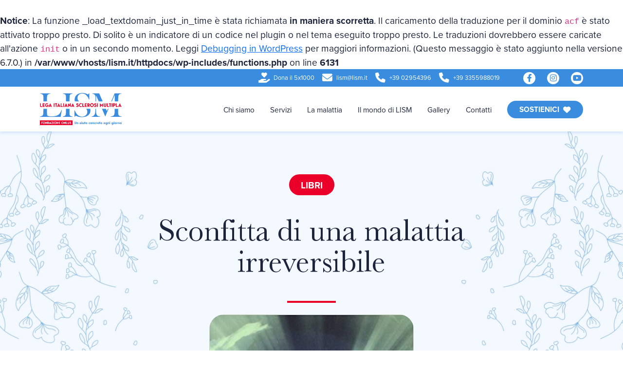

--- FILE ---
content_type: text/html; charset=UTF-8
request_url: https://www.lism.it/il-mondo-di-lism/libri/sconfitta-di-una-malattia-irreversibile/
body_size: 10038
content:
<br />
<b>Notice</b>:  La funzione _load_textdomain_just_in_time è stata richiamata <strong>in maniera scorretta</strong>. Il caricamento della traduzione per il dominio <code>acf</code> è stato attivato troppo presto. Di solito è un indicatore di un codice nel plugin o nel tema eseguito troppo presto. Le traduzioni dovrebbero essere caricate all'azione <code>init</code> o in un secondo momento. Leggi <a href="https://developer.wordpress.org/advanced-administration/debug/debug-wordpress/">Debugging in WordPress</a> per maggiori informazioni. (Questo messaggio è stato aggiunto nella versione 6.7.0.) in <b>/var/www/vhosts/lism.it/httpdocs/wp-includes/functions.php</b> on line <b>6131</b><br />
<!doctype html>
<html lang="it-IT" class="no-js">
<head>
	<meta charset="UTF-8" />
	<meta http-equiv="X-UA-Compatible" content="IE=edge,chrome=1">
	<meta name="viewport" content="width=device-width, initial-scale=1, shrink-to-fit=no">
	<title>Sconfitta di una malattia irreversibile - LISM</title>
	
	<link rel="apple-touch-icon" sizes="57x57" href="https://www.lism.it/wp-content/themes/lism/images/favicon/apple-icon-57x57.png">
	<link rel="apple-touch-icon" sizes="60x60" href="https://www.lism.it/wp-content/themes/lism/images/favicon/apple-icon-60x60.png">
	<link rel="apple-touch-icon" sizes="72x72" href="https://www.lism.it/wp-content/themes/lism/images/favicon/apple-icon-72x72.png">
	<link rel="apple-touch-icon" sizes="76x76" href="https://www.lism.it/wp-content/themes/lism/images/favicon/apple-icon-76x76.png">
	<link rel="apple-touch-icon" sizes="114x114" href="https://www.lism.it/wp-content/themes/lism/images/favicon/apple-icon-114x114.png">
	<link rel="apple-touch-icon" sizes="120x120" href="https://www.lism.it/wp-content/themes/lism/images/favicon/apple-icon-120x120.png">
	<link rel="apple-touch-icon" sizes="144x144" href="https://www.lism.it/wp-content/themes/lism/images/favicon/apple-icon-144x144.png">
	<link rel="apple-touch-icon" sizes="152x152" href="https://www.lism.it/wp-content/themes/lism/images/favicon/apple-icon-152x152.png">
	<link rel="apple-touch-icon" sizes="180x180" href="https://www.lism.it/wp-content/themes/lism/images/favicon/apple-icon-180x180.png">
	<link rel="icon" type="image/png" sizes="192x192"  href="https://www.lism.it/wp-content/themes/lism/images/favicon/android-icon-192x192.png">
	<link rel="icon" type="image/png" sizes="32x32" href="https://www.lism.it/wp-content/themes/lism/images/favicon/favicon-32x32.png">
	<link rel="icon" type="image/png" sizes="96x96" href="https://www.lism.it/wp-content/themes/lism/images/favicon/favicon-96x96.png">
	<link rel="icon" type="image/png" sizes="16x16" href="https://www.lism.it/wp-content/themes/lism/images/favicon/favicon-16x16.png">
	<link rel="manifest" href="https://www.lism.it/wp-content/themes/lism/images/favicon/manifest.json">
	<meta name="msapplication-TileColor" content="#ffffff">
	<meta name="msapplication-TileImage" content="https://www.lism.it/wp-content/themes/lism/images/favicon/ms-icon-144x144.png">
	<meta name="theme-color" content="#ffffff">
	<link rel="shortcut icon" type="image/x-icon" href="favicon.ico">
	
	
	<meta name='robots' content='index, follow, max-image-preview:large, max-snippet:-1, max-video-preview:-1' />

	<!-- This site is optimized with the Yoast SEO plugin v26.8 - https://yoast.com/product/yoast-seo-wordpress/ -->
	<link rel="canonical" href="https://www.lism.it/il-mondo-di-lism/libri/sconfitta-di-una-malattia-irreversibile/" />
	<meta property="og:locale" content="it_IT" />
	<meta property="og:type" content="article" />
	<meta property="og:title" content="Sconfitta di una malattia irreversibile - LISM" />
	<meta property="og:description" content="Questa testimonianza vuole essere la modesta ricostruzione di uno scorcio della mia vita ed in particolare della mia infanzia alquanto infelice premesso alla mia pluriennale esperienza di handicappata per Sclerosi multipla" />
	<meta property="og:url" content="https://www.lism.it/il-mondo-di-lism/libri/sconfitta-di-una-malattia-irreversibile/" />
	<meta property="og:site_name" content="LISM" />
	<meta property="article:published_time" content="2022-04-07T07:25:52+00:00" />
	<meta property="og:image" content="https://www.lism.it/wp-content/uploads/2022/04/41AWpWnDjpL._SX418_BO1204203200_.jpeg" />
	<meta property="og:image:width" content="420" />
	<meta property="og:image:height" content="500" />
	<meta property="og:image:type" content="image/jpeg" />
	<meta name="author" content="admin" />
	<meta name="twitter:card" content="summary_large_image" />
	<meta name="twitter:label1" content="Scritto da" />
	<meta name="twitter:data1" content="admin" />
	<meta name="twitter:label2" content="Tempo di lettura stimato" />
	<meta name="twitter:data2" content="1 minuto" />
	<script type="application/ld+json" class="yoast-schema-graph">{"@context":"https://schema.org","@graph":[{"@type":"Article","@id":"https://www.lism.it/il-mondo-di-lism/libri/sconfitta-di-una-malattia-irreversibile/#article","isPartOf":{"@id":"https://www.lism.it/il-mondo-di-lism/libri/sconfitta-di-una-malattia-irreversibile/"},"author":{"name":"admin","@id":"https://www.lism.it/#/schema/person/c63f240392595d3d5686dc92907f4fd4"},"headline":"Sconfitta di una malattia irreversibile","datePublished":"2022-04-07T07:25:52+00:00","mainEntityOfPage":{"@id":"https://www.lism.it/il-mondo-di-lism/libri/sconfitta-di-una-malattia-irreversibile/"},"wordCount":134,"commentCount":0,"publisher":{"@id":"https://www.lism.it/#organization"},"image":{"@id":"https://www.lism.it/il-mondo-di-lism/libri/sconfitta-di-una-malattia-irreversibile/#primaryimage"},"thumbnailUrl":"https://www.lism.it/wp-content/uploads/2022/04/41AWpWnDjpL._SX418_BO1204203200_.jpeg","articleSection":["Libri"],"inLanguage":"it-IT","potentialAction":[{"@type":"CommentAction","name":"Comment","target":["https://www.lism.it/il-mondo-di-lism/libri/sconfitta-di-una-malattia-irreversibile/#respond"]}]},{"@type":"WebPage","@id":"https://www.lism.it/il-mondo-di-lism/libri/sconfitta-di-una-malattia-irreversibile/","url":"https://www.lism.it/il-mondo-di-lism/libri/sconfitta-di-una-malattia-irreversibile/","name":"Sconfitta di una malattia irreversibile - LISM","isPartOf":{"@id":"https://www.lism.it/#website"},"primaryImageOfPage":{"@id":"https://www.lism.it/il-mondo-di-lism/libri/sconfitta-di-una-malattia-irreversibile/#primaryimage"},"image":{"@id":"https://www.lism.it/il-mondo-di-lism/libri/sconfitta-di-una-malattia-irreversibile/#primaryimage"},"thumbnailUrl":"https://www.lism.it/wp-content/uploads/2022/04/41AWpWnDjpL._SX418_BO1204203200_.jpeg","datePublished":"2022-04-07T07:25:52+00:00","breadcrumb":{"@id":"https://www.lism.it/il-mondo-di-lism/libri/sconfitta-di-una-malattia-irreversibile/#breadcrumb"},"inLanguage":"it-IT","potentialAction":[{"@type":"ReadAction","target":["https://www.lism.it/il-mondo-di-lism/libri/sconfitta-di-una-malattia-irreversibile/"]}]},{"@type":"ImageObject","inLanguage":"it-IT","@id":"https://www.lism.it/il-mondo-di-lism/libri/sconfitta-di-una-malattia-irreversibile/#primaryimage","url":"https://www.lism.it/wp-content/uploads/2022/04/41AWpWnDjpL._SX418_BO1204203200_.jpeg","contentUrl":"https://www.lism.it/wp-content/uploads/2022/04/41AWpWnDjpL._SX418_BO1204203200_.jpeg","width":420,"height":500},{"@type":"BreadcrumbList","@id":"https://www.lism.it/il-mondo-di-lism/libri/sconfitta-di-una-malattia-irreversibile/#breadcrumb","itemListElement":[{"@type":"ListItem","position":1,"name":"Home","item":"https://www.lism.it/"},{"@type":"ListItem","position":2,"name":"Sconfitta di una malattia irreversibile"}]},{"@type":"WebSite","@id":"https://www.lism.it/#website","url":"https://www.lism.it/","name":"LISM","description":"","publisher":{"@id":"https://www.lism.it/#organization"},"potentialAction":[{"@type":"SearchAction","target":{"@type":"EntryPoint","urlTemplate":"https://www.lism.it/?s={search_term_string}"},"query-input":{"@type":"PropertyValueSpecification","valueRequired":true,"valueName":"search_term_string"}}],"inLanguage":"it-IT"},{"@type":"Organization","@id":"https://www.lism.it/#organization","name":"LISM","url":"https://www.lism.it/","logo":{"@type":"ImageObject","inLanguage":"it-IT","@id":"https://www.lism.it/#/schema/logo/image/","url":"https://www.lism.it/wp-content/uploads/2022/03/logo_lism.svg","contentUrl":"https://www.lism.it/wp-content/uploads/2022/03/logo_lism.svg","width":168,"height":65,"caption":"LISM"},"image":{"@id":"https://www.lism.it/#/schema/logo/image/"}},{"@type":"Person","@id":"https://www.lism.it/#/schema/person/c63f240392595d3d5686dc92907f4fd4","name":"admin","image":{"@type":"ImageObject","inLanguage":"it-IT","@id":"https://www.lism.it/#/schema/person/image/","url":"https://secure.gravatar.com/avatar/abc81b0c708aea145c773c368ae5bc3f1f3fd0d40a61429cb96d09523d41ab66?s=96&d=mm&r=g","contentUrl":"https://secure.gravatar.com/avatar/abc81b0c708aea145c773c368ae5bc3f1f3fd0d40a61429cb96d09523d41ab66?s=96&d=mm&r=g","caption":"admin"},"sameAs":["https://www.lism.it"],"url":"https://www.lism.it/author/admin/"}]}</script>
	<!-- / Yoast SEO plugin. -->


<link rel='dns-prefetch' href='//cdn.iubenda.com' />
<link rel='dns-prefetch' href='//static.addtoany.com' />
<link rel='dns-prefetch' href='//use.typekit.net' />
<link rel="alternate" type="application/rss+xml" title="LISM &raquo; Sconfitta di una malattia irreversibile Feed dei commenti" href="https://www.lism.it/il-mondo-di-lism/libri/sconfitta-di-una-malattia-irreversibile/feed/" />
<link rel="alternate" title="oEmbed (JSON)" type="application/json+oembed" href="https://www.lism.it/wp-json/oembed/1.0/embed?url=https%3A%2F%2Fwww.lism.it%2Fil-mondo-di-lism%2Flibri%2Fsconfitta-di-una-malattia-irreversibile%2F" />
<link rel="alternate" title="oEmbed (XML)" type="text/xml+oembed" href="https://www.lism.it/wp-json/oembed/1.0/embed?url=https%3A%2F%2Fwww.lism.it%2Fil-mondo-di-lism%2Flibri%2Fsconfitta-di-una-malattia-irreversibile%2F&#038;format=xml" />
<style id='wp-img-auto-sizes-contain-inline-css' type='text/css'>
img:is([sizes=auto i],[sizes^="auto," i]){contain-intrinsic-size:3000px 1500px}
/*# sourceURL=wp-img-auto-sizes-contain-inline-css */
</style>
<style id='wp-block-library-inline-css' type='text/css'>
:root{--wp-block-synced-color:#7a00df;--wp-block-synced-color--rgb:122,0,223;--wp-bound-block-color:var(--wp-block-synced-color);--wp-editor-canvas-background:#ddd;--wp-admin-theme-color:#007cba;--wp-admin-theme-color--rgb:0,124,186;--wp-admin-theme-color-darker-10:#006ba1;--wp-admin-theme-color-darker-10--rgb:0,107,160.5;--wp-admin-theme-color-darker-20:#005a87;--wp-admin-theme-color-darker-20--rgb:0,90,135;--wp-admin-border-width-focus:2px}@media (min-resolution:192dpi){:root{--wp-admin-border-width-focus:1.5px}}.wp-element-button{cursor:pointer}:root .has-very-light-gray-background-color{background-color:#eee}:root .has-very-dark-gray-background-color{background-color:#313131}:root .has-very-light-gray-color{color:#eee}:root .has-very-dark-gray-color{color:#313131}:root .has-vivid-green-cyan-to-vivid-cyan-blue-gradient-background{background:linear-gradient(135deg,#00d084,#0693e3)}:root .has-purple-crush-gradient-background{background:linear-gradient(135deg,#34e2e4,#4721fb 50%,#ab1dfe)}:root .has-hazy-dawn-gradient-background{background:linear-gradient(135deg,#faaca8,#dad0ec)}:root .has-subdued-olive-gradient-background{background:linear-gradient(135deg,#fafae1,#67a671)}:root .has-atomic-cream-gradient-background{background:linear-gradient(135deg,#fdd79a,#004a59)}:root .has-nightshade-gradient-background{background:linear-gradient(135deg,#330968,#31cdcf)}:root .has-midnight-gradient-background{background:linear-gradient(135deg,#020381,#2874fc)}:root{--wp--preset--font-size--normal:16px;--wp--preset--font-size--huge:42px}.has-regular-font-size{font-size:1em}.has-larger-font-size{font-size:2.625em}.has-normal-font-size{font-size:var(--wp--preset--font-size--normal)}.has-huge-font-size{font-size:var(--wp--preset--font-size--huge)}.has-text-align-center{text-align:center}.has-text-align-left{text-align:left}.has-text-align-right{text-align:right}.has-fit-text{white-space:nowrap!important}#end-resizable-editor-section{display:none}.aligncenter{clear:both}.items-justified-left{justify-content:flex-start}.items-justified-center{justify-content:center}.items-justified-right{justify-content:flex-end}.items-justified-space-between{justify-content:space-between}.screen-reader-text{border:0;clip-path:inset(50%);height:1px;margin:-1px;overflow:hidden;padding:0;position:absolute;width:1px;word-wrap:normal!important}.screen-reader-text:focus{background-color:#ddd;clip-path:none;color:#444;display:block;font-size:1em;height:auto;left:5px;line-height:normal;padding:15px 23px 14px;text-decoration:none;top:5px;width:auto;z-index:100000}html :where(.has-border-color){border-style:solid}html :where([style*=border-top-color]){border-top-style:solid}html :where([style*=border-right-color]){border-right-style:solid}html :where([style*=border-bottom-color]){border-bottom-style:solid}html :where([style*=border-left-color]){border-left-style:solid}html :where([style*=border-width]){border-style:solid}html :where([style*=border-top-width]){border-top-style:solid}html :where([style*=border-right-width]){border-right-style:solid}html :where([style*=border-bottom-width]){border-bottom-style:solid}html :where([style*=border-left-width]){border-left-style:solid}html :where(img[class*=wp-image-]){height:auto;max-width:100%}:where(figure){margin:0 0 1em}html :where(.is-position-sticky){--wp-admin--admin-bar--position-offset:var(--wp-admin--admin-bar--height,0px)}@media screen and (max-width:600px){html :where(.is-position-sticky){--wp-admin--admin-bar--position-offset:0px}}

/*# sourceURL=wp-block-library-inline-css */
</style><style id='wp-block-paragraph-inline-css' type='text/css'>
.is-small-text{font-size:.875em}.is-regular-text{font-size:1em}.is-large-text{font-size:2.25em}.is-larger-text{font-size:3em}.has-drop-cap:not(:focus):first-letter{float:left;font-size:8.4em;font-style:normal;font-weight:100;line-height:.68;margin:.05em .1em 0 0;text-transform:uppercase}body.rtl .has-drop-cap:not(:focus):first-letter{float:none;margin-left:.1em}p.has-drop-cap.has-background{overflow:hidden}:root :where(p.has-background){padding:1.25em 2.375em}:where(p.has-text-color:not(.has-link-color)) a{color:inherit}p.has-text-align-left[style*="writing-mode:vertical-lr"],p.has-text-align-right[style*="writing-mode:vertical-rl"]{rotate:180deg}
/*# sourceURL=https://www.lism.it/wp-includes/blocks/paragraph/style.min.css */
</style>
<style id='global-styles-inline-css' type='text/css'>
:root{--wp--preset--aspect-ratio--square: 1;--wp--preset--aspect-ratio--4-3: 4/3;--wp--preset--aspect-ratio--3-4: 3/4;--wp--preset--aspect-ratio--3-2: 3/2;--wp--preset--aspect-ratio--2-3: 2/3;--wp--preset--aspect-ratio--16-9: 16/9;--wp--preset--aspect-ratio--9-16: 9/16;--wp--preset--color--black: #000000;--wp--preset--color--cyan-bluish-gray: #abb8c3;--wp--preset--color--white: #ffffff;--wp--preset--color--pale-pink: #f78da7;--wp--preset--color--vivid-red: #cf2e2e;--wp--preset--color--luminous-vivid-orange: #ff6900;--wp--preset--color--luminous-vivid-amber: #fcb900;--wp--preset--color--light-green-cyan: #7bdcb5;--wp--preset--color--vivid-green-cyan: #00d084;--wp--preset--color--pale-cyan-blue: #8ed1fc;--wp--preset--color--vivid-cyan-blue: #0693e3;--wp--preset--color--vivid-purple: #9b51e0;--wp--preset--gradient--vivid-cyan-blue-to-vivid-purple: linear-gradient(135deg,rgb(6,147,227) 0%,rgb(155,81,224) 100%);--wp--preset--gradient--light-green-cyan-to-vivid-green-cyan: linear-gradient(135deg,rgb(122,220,180) 0%,rgb(0,208,130) 100%);--wp--preset--gradient--luminous-vivid-amber-to-luminous-vivid-orange: linear-gradient(135deg,rgb(252,185,0) 0%,rgb(255,105,0) 100%);--wp--preset--gradient--luminous-vivid-orange-to-vivid-red: linear-gradient(135deg,rgb(255,105,0) 0%,rgb(207,46,46) 100%);--wp--preset--gradient--very-light-gray-to-cyan-bluish-gray: linear-gradient(135deg,rgb(238,238,238) 0%,rgb(169,184,195) 100%);--wp--preset--gradient--cool-to-warm-spectrum: linear-gradient(135deg,rgb(74,234,220) 0%,rgb(151,120,209) 20%,rgb(207,42,186) 40%,rgb(238,44,130) 60%,rgb(251,105,98) 80%,rgb(254,248,76) 100%);--wp--preset--gradient--blush-light-purple: linear-gradient(135deg,rgb(255,206,236) 0%,rgb(152,150,240) 100%);--wp--preset--gradient--blush-bordeaux: linear-gradient(135deg,rgb(254,205,165) 0%,rgb(254,45,45) 50%,rgb(107,0,62) 100%);--wp--preset--gradient--luminous-dusk: linear-gradient(135deg,rgb(255,203,112) 0%,rgb(199,81,192) 50%,rgb(65,88,208) 100%);--wp--preset--gradient--pale-ocean: linear-gradient(135deg,rgb(255,245,203) 0%,rgb(182,227,212) 50%,rgb(51,167,181) 100%);--wp--preset--gradient--electric-grass: linear-gradient(135deg,rgb(202,248,128) 0%,rgb(113,206,126) 100%);--wp--preset--gradient--midnight: linear-gradient(135deg,rgb(2,3,129) 0%,rgb(40,116,252) 100%);--wp--preset--font-size--small: 13px;--wp--preset--font-size--medium: 20px;--wp--preset--font-size--large: 36px;--wp--preset--font-size--x-large: 42px;--wp--preset--spacing--20: 0.44rem;--wp--preset--spacing--30: 0.67rem;--wp--preset--spacing--40: 1rem;--wp--preset--spacing--50: 1.5rem;--wp--preset--spacing--60: 2.25rem;--wp--preset--spacing--70: 3.38rem;--wp--preset--spacing--80: 5.06rem;--wp--preset--shadow--natural: 6px 6px 9px rgba(0, 0, 0, 0.2);--wp--preset--shadow--deep: 12px 12px 50px rgba(0, 0, 0, 0.4);--wp--preset--shadow--sharp: 6px 6px 0px rgba(0, 0, 0, 0.2);--wp--preset--shadow--outlined: 6px 6px 0px -3px rgb(255, 255, 255), 6px 6px rgb(0, 0, 0);--wp--preset--shadow--crisp: 6px 6px 0px rgb(0, 0, 0);}:where(.is-layout-flex){gap: 0.5em;}:where(.is-layout-grid){gap: 0.5em;}body .is-layout-flex{display: flex;}.is-layout-flex{flex-wrap: wrap;align-items: center;}.is-layout-flex > :is(*, div){margin: 0;}body .is-layout-grid{display: grid;}.is-layout-grid > :is(*, div){margin: 0;}:where(.wp-block-columns.is-layout-flex){gap: 2em;}:where(.wp-block-columns.is-layout-grid){gap: 2em;}:where(.wp-block-post-template.is-layout-flex){gap: 1.25em;}:where(.wp-block-post-template.is-layout-grid){gap: 1.25em;}.has-black-color{color: var(--wp--preset--color--black) !important;}.has-cyan-bluish-gray-color{color: var(--wp--preset--color--cyan-bluish-gray) !important;}.has-white-color{color: var(--wp--preset--color--white) !important;}.has-pale-pink-color{color: var(--wp--preset--color--pale-pink) !important;}.has-vivid-red-color{color: var(--wp--preset--color--vivid-red) !important;}.has-luminous-vivid-orange-color{color: var(--wp--preset--color--luminous-vivid-orange) !important;}.has-luminous-vivid-amber-color{color: var(--wp--preset--color--luminous-vivid-amber) !important;}.has-light-green-cyan-color{color: var(--wp--preset--color--light-green-cyan) !important;}.has-vivid-green-cyan-color{color: var(--wp--preset--color--vivid-green-cyan) !important;}.has-pale-cyan-blue-color{color: var(--wp--preset--color--pale-cyan-blue) !important;}.has-vivid-cyan-blue-color{color: var(--wp--preset--color--vivid-cyan-blue) !important;}.has-vivid-purple-color{color: var(--wp--preset--color--vivid-purple) !important;}.has-black-background-color{background-color: var(--wp--preset--color--black) !important;}.has-cyan-bluish-gray-background-color{background-color: var(--wp--preset--color--cyan-bluish-gray) !important;}.has-white-background-color{background-color: var(--wp--preset--color--white) !important;}.has-pale-pink-background-color{background-color: var(--wp--preset--color--pale-pink) !important;}.has-vivid-red-background-color{background-color: var(--wp--preset--color--vivid-red) !important;}.has-luminous-vivid-orange-background-color{background-color: var(--wp--preset--color--luminous-vivid-orange) !important;}.has-luminous-vivid-amber-background-color{background-color: var(--wp--preset--color--luminous-vivid-amber) !important;}.has-light-green-cyan-background-color{background-color: var(--wp--preset--color--light-green-cyan) !important;}.has-vivid-green-cyan-background-color{background-color: var(--wp--preset--color--vivid-green-cyan) !important;}.has-pale-cyan-blue-background-color{background-color: var(--wp--preset--color--pale-cyan-blue) !important;}.has-vivid-cyan-blue-background-color{background-color: var(--wp--preset--color--vivid-cyan-blue) !important;}.has-vivid-purple-background-color{background-color: var(--wp--preset--color--vivid-purple) !important;}.has-black-border-color{border-color: var(--wp--preset--color--black) !important;}.has-cyan-bluish-gray-border-color{border-color: var(--wp--preset--color--cyan-bluish-gray) !important;}.has-white-border-color{border-color: var(--wp--preset--color--white) !important;}.has-pale-pink-border-color{border-color: var(--wp--preset--color--pale-pink) !important;}.has-vivid-red-border-color{border-color: var(--wp--preset--color--vivid-red) !important;}.has-luminous-vivid-orange-border-color{border-color: var(--wp--preset--color--luminous-vivid-orange) !important;}.has-luminous-vivid-amber-border-color{border-color: var(--wp--preset--color--luminous-vivid-amber) !important;}.has-light-green-cyan-border-color{border-color: var(--wp--preset--color--light-green-cyan) !important;}.has-vivid-green-cyan-border-color{border-color: var(--wp--preset--color--vivid-green-cyan) !important;}.has-pale-cyan-blue-border-color{border-color: var(--wp--preset--color--pale-cyan-blue) !important;}.has-vivid-cyan-blue-border-color{border-color: var(--wp--preset--color--vivid-cyan-blue) !important;}.has-vivid-purple-border-color{border-color: var(--wp--preset--color--vivid-purple) !important;}.has-vivid-cyan-blue-to-vivid-purple-gradient-background{background: var(--wp--preset--gradient--vivid-cyan-blue-to-vivid-purple) !important;}.has-light-green-cyan-to-vivid-green-cyan-gradient-background{background: var(--wp--preset--gradient--light-green-cyan-to-vivid-green-cyan) !important;}.has-luminous-vivid-amber-to-luminous-vivid-orange-gradient-background{background: var(--wp--preset--gradient--luminous-vivid-amber-to-luminous-vivid-orange) !important;}.has-luminous-vivid-orange-to-vivid-red-gradient-background{background: var(--wp--preset--gradient--luminous-vivid-orange-to-vivid-red) !important;}.has-very-light-gray-to-cyan-bluish-gray-gradient-background{background: var(--wp--preset--gradient--very-light-gray-to-cyan-bluish-gray) !important;}.has-cool-to-warm-spectrum-gradient-background{background: var(--wp--preset--gradient--cool-to-warm-spectrum) !important;}.has-blush-light-purple-gradient-background{background: var(--wp--preset--gradient--blush-light-purple) !important;}.has-blush-bordeaux-gradient-background{background: var(--wp--preset--gradient--blush-bordeaux) !important;}.has-luminous-dusk-gradient-background{background: var(--wp--preset--gradient--luminous-dusk) !important;}.has-pale-ocean-gradient-background{background: var(--wp--preset--gradient--pale-ocean) !important;}.has-electric-grass-gradient-background{background: var(--wp--preset--gradient--electric-grass) !important;}.has-midnight-gradient-background{background: var(--wp--preset--gradient--midnight) !important;}.has-small-font-size{font-size: var(--wp--preset--font-size--small) !important;}.has-medium-font-size{font-size: var(--wp--preset--font-size--medium) !important;}.has-large-font-size{font-size: var(--wp--preset--font-size--large) !important;}.has-x-large-font-size{font-size: var(--wp--preset--font-size--x-large) !important;}
/*# sourceURL=global-styles-inline-css */
</style>

<style id='classic-theme-styles-inline-css' type='text/css'>
/*! This file is auto-generated */
.wp-block-button__link{color:#fff;background-color:#32373c;border-radius:9999px;box-shadow:none;text-decoration:none;padding:calc(.667em + 2px) calc(1.333em + 2px);font-size:1.125em}.wp-block-file__button{background:#32373c;color:#fff;text-decoration:none}
/*# sourceURL=/wp-includes/css/classic-themes.min.css */
</style>
<link rel='stylesheet' id='bootstrap-css' href='https://www.lism.it/wp-content/themes/lism/css/bootstrap.min.css?ver=6.9' type='text/css' media='all' />
<link rel='stylesheet' id='swiper-css' href='https://www.lism.it/wp-content/themes/lism/css/swiper-bundle.min.css?ver=6.9' type='text/css' media='all' />
<link rel='stylesheet' id='fontawesome-css' href='https://www.lism.it/wp-content/themes/lism/css/all.min.css?ver=6.9' type='text/css' media='all' />
<link rel='stylesheet' id='proxima-css' href='https://use.typekit.net/rxg6uup.css?ver=6.9' type='text/css' media='all' />
<link rel='stylesheet' id='style-css' href='https://www.lism.it/wp-content/themes/lism/style.css?ver=1769029048' type='text/css' media='all' />
<link rel='stylesheet' id='addtoany-css' href='https://www.lism.it/wp-content/plugins/add-to-any/addtoany.min.css?ver=1.16' type='text/css' media='all' />

<script  type="text/javascript" class=" _iub_cs_skip" type="text/javascript" id="iubenda-head-inline-scripts-0">
/* <![CDATA[ */

var _iub = _iub || [];
var bannerHTML;
_iub.csConfiguration = {
    "consentOnContinuedBrowsing":false,
    "perPurposeConsent":true,
    "lang":"it",
    "siteId":2593438,
    "countryDetection":true,
    //"floatingPreferencesButtonDisplay":"bottom-right",      // widget privacy
    //"floatingPreferencesButtonIcon":false,                                   // widget privacy
    "cookiePolicyId":22895143, 
    "banner":{ 
        "acceptButtonDisplay":true,
        "customizeButtonDisplay":true,
        "rejectButtonDisplay":true,
        "position":"float-top-center" 
    },
    "callback": {
        "onReady": function() {
            var banner = document.getElementById('iubenda-cs-banner');
            if (banner) {
                bannerHTML = banner.innerHTML;
            }
        },
        "onPreferenceFirstExpressed": function(event) {
            _iub.cons_instructions.push(["submit",
                {
                    consent: {
                        subject: {},
                        preferences: event,
                        legal_notices: [{
                            identifier: "cookie_policy"
                        }],
                        proofs: [{
                            content: JSON.stringify(event),
                            form: bannerHTML
                        }]
                    }
                }
            ]);
        }   
    }
};

//# sourceURL=iubenda-head-inline-scripts-0
/* ]]> */
</script>
<script  type="text/javascript" charset="UTF-8" async="" class=" _iub_cs_skip" type="text/javascript" src="//cdn.iubenda.com/cs/iubenda_cs.js?ver=3.12.5" id="iubenda-head-scripts-0-js"></script>
<script type="text/javascript" id="addtoany-core-js-before">
/* <![CDATA[ */
window.a2a_config=window.a2a_config||{};a2a_config.callbacks=[];a2a_config.overlays=[];a2a_config.templates={};a2a_localize = {
	Share: "Condividi",
	Save: "Salva",
	Subscribe: "Abbonati",
	Email: "Email",
	Bookmark: "Segnalibro",
	ShowAll: "espandi",
	ShowLess: "comprimi",
	FindServices: "Trova servizi",
	FindAnyServiceToAddTo: "Trova subito un servizio da aggiungere",
	PoweredBy: "Powered by",
	ShareViaEmail: "Condividi via email",
	SubscribeViaEmail: "Iscriviti via email",
	BookmarkInYourBrowser: "Aggiungi ai segnalibri",
	BookmarkInstructions: "Premi Ctrl+D o \u2318+D per mettere questa pagina nei preferiti",
	AddToYourFavorites: "Aggiungi ai favoriti",
	SendFromWebOrProgram: "Invia da qualsiasi indirizzo email o programma di posta elettronica",
	EmailProgram: "Programma di posta elettronica",
	More: "Di più&#8230;",
	ThanksForSharing: "Grazie per la condivisione!",
	ThanksForFollowing: "Grazie per il following!"
};

a2a_config.icon_color="transparent,#1d253c";

//# sourceURL=addtoany-core-js-before
/* ]]> */
</script>
<script type="text/javascript" defer src="https://static.addtoany.com/menu/page.js" id="addtoany-core-js"></script>
<script type="text/javascript" src="https://www.lism.it/wp-includes/js/jquery/jquery.min.js?ver=3.7.1" id="jquery-core-js"></script>
<script type="text/javascript" src="https://www.lism.it/wp-includes/js/jquery/jquery-migrate.min.js?ver=3.4.1" id="jquery-migrate-js"></script>
<script type="text/javascript" defer src="https://www.lism.it/wp-content/plugins/add-to-any/addtoany.min.js?ver=1.1" id="addtoany-jquery-js"></script>
<link rel="https://api.w.org/" href="https://www.lism.it/wp-json/" /><link rel="alternate" title="JSON" type="application/json" href="https://www.lism.it/wp-json/wp/v2/posts/376" /><link rel="EditURI" type="application/rsd+xml" title="RSD" href="https://www.lism.it/xmlrpc.php?rsd" />
<meta name="generator" content="WordPress 6.9" />
<link rel='shortlink' href='https://www.lism.it/?p=376' />
	
	<!-- Global site tag (gtag.js) - Google Analytics -->
	<script async src="https://www.googletagmanager.com/gtag/js?id=G-6P5VN0LCCS"></script>
	<script>
	window.dataLayer = window.dataLayer || [];
	function gtag(){dataLayer.push(arguments);}
	gtag('js', new Date());

	gtag('config', 'G-6P5VN0LCCS');
	</script>
	<script type="text/javascript">
	var _iub = _iub || [];
	var bannerHTML;
	_iub.csConfiguration = {
		"consentOnContinuedBrowsing":false,
		"perPurposeConsent":true,
		"lang":"it",
		"siteId":2593438,
		"countryDetection":true,
		//"floatingPreferencesButtonDisplay":"bottom-right",      // widget privacy
		//"floatingPreferencesButtonIcon":false,                                   // widget privacy
		"cookiePolicyId":22895143, 
		"banner":{ 
			"acceptButtonDisplay":true,
			"customizeButtonDisplay":true,
			"rejectButtonDisplay":true,
			"position":"float-top-center" 
		},
		"callback": {
			"onReady": function() {
				var banner = document.getElementById('iubenda-cs-banner');
				if (banner) {
					bannerHTML = banner.innerHTML;
				}
			},
			"onPreferenceFirstExpressed": function(event) {
				_iub.cons_instructions.push(["submit",
					{
						consent: {
							subject: {},
							preferences: event,
							legal_notices: [{
								identifier: "cookie_policy"
							}],
							proofs: [{
								content: JSON.stringify(event),
								form: bannerHTML
							}]
						}
					}
				]);
			}   
		}
	};
	</script>
	<script type="text/javascript" src="//cdn.iubenda.com/cs/iubenda_cs.js" charset="UTF-8" async></script>
</head>

<body class="wp-singular post-template-default single single-post postid-376 single-format-standard wp-theme-lism">
	<div id="wrap">
		<header class="bg-blue">
			<div class="container preheader">
				<div class="row justify-content-end">
					<div class="col ">
						<div class="preheader align-items-center justify-content-center justify-content-lg-end d-none d-md-flex">
						<div class="white d-flex align-items-center py-2">
							 <a href="https://www.lism.it/sostienici" class="d-flex hover-icon-red"><i class="fa-solid fa-hand-holding-heart pe-2"></i> Dona il 5x1000</a>
						</div>
						<div class="white d-flex align-items-center ps-3  py-2">
							<a href="mailto:lism@lism.it" class="d-flex hover-icon-red"><i class="fa-solid fa-envelope pe-2"></i> lism@lism.it</a>
						</div>
						<div class="white d-flex align-items-center ps-3  py-2">
							<a href="tel:+3902954396" class="d-flex hover-icon-red"><i class="fa-solid fa-phone pe-2"></i>+39 02954396</a>
						</div>
						<div class="white d-flex align-items-center ps-3 pe-5  py-2">
							<a href="tel:+393355988019" class="d-flex hover-icon-red"><i class="fa-solid fa-phone pe-2"></i>+39 3355988019</a>
						</div>
						<div class="social-icon d-flex">
							<a href="https://it-it.facebook.com/lismonlus/" target="_blank">
								<div class="facebook-icon"><i class="fa-brands fa-facebook-f blue"></i></div>
							</a>
							<a href="https://www.instagram.com/lism/" target="_blank" class="mx-4">
								<div class="instagram-icon"><i class="fa-brands fa-instagram blue"></i></div>
							</a>
							<a href="https://www.youtube.com/channel/UCM9HKjFdC1VmkbjbqrBXFig" target="_blank">
								<div class="youtube-icon"><i class="fa-brands fa-youtube blue"></i></div>
							</a>
						</div>
					</div>
					</div>
				</div>
			</div>
			<nav class="navbar navbar-expand-lg navbar-light bg-white">
				<div class="container">
					<a class="navbar-brand" href="https://www.lism.it"><img src="https://www.lism.it/wp-content/uploads/2022/03/logo_lism.svg" alt=""></a>
					<button class="navbar-toggler" type="button" data-bs-toggle="collapse" data-bs-target="#navbarNav" aria-controls="navbarNav" aria-expanded="false" aria-label="Toggle navigation">
						<span class="navbar-toggler-icon"></span>
					</button>
					<div class="collapse navbar-collapse justify-content-end" id="navbarNav">
<div class="menu-main-menu-container"><ul id="menu-main-menu" class="menu d-flex"><li id="menu-item-27" class="menu-item menu-item-type-post_type menu-item-object-page menu-item-27"><a href="https://www.lism.it/chi-siamo/">Chi siamo</a></li>
<li id="menu-item-26" class="menu-item menu-item-type-post_type menu-item-object-page menu-item-26"><a href="https://www.lism.it/servizi/">Servizi</a></li>
<li id="menu-item-25" class="menu-item menu-item-type-post_type menu-item-object-page menu-item-25"><a href="https://www.lism.it/la-malattia/">La malattia</a></li>
<li id="menu-item-265" class="menu-item menu-item-type-taxonomy menu-item-object-category current-post-ancestor menu-item-265"><a href="https://www.lism.it/il-mondo-di-lism/">Il mondo di LISM</a></li>
<li id="menu-item-24" class="menu-item menu-item-type-post_type menu-item-object-page menu-item-24"><a href="https://www.lism.it/gallery/">Gallery</a></li>
<li id="menu-item-23" class="menu-item menu-item-type-post_type menu-item-object-page menu-item-23"><a href="https://www.lism.it/contatti/">Contatti</a></li>
<li id="menu-item-22" class="menu-item menu-item-type-post_type menu-item-object-page menu-item-22"><a href="https://www.lism.it/sostienici/">Sostienici</a></li>
</ul></div>					</div>
				</div>
			</nav>
		</header>
		<section style="background-image: url(https://www.lism.it/wp-content/themes/lism/images/hero-bg-sostienici.jpg)" class="h-70vh back-cover py-md-5 mb-5 back-image-none-mobile-tablet bg-lblue back-center">
	<div class="container py-5">
		<div class="row pb-4">
			<div class="col text-center">
				<span class="bg-red border-radius-small py-2 px-4 white">
					<strong class="text-uppercase">
						Libri					</strong>
				</span>
			</div>
		</div>
		<div class="row justify-content-center pt-4">
			<div class="col-lg-10 text-center box-per-img">
				<h1 class="big mb-md-5">Sconfitta di una malattia irreversibile</h1>
				<div class="divider-hor my-4 m-auto"></div>
				<img src="https://www.lism.it/wp-content/uploads/2022/04/41AWpWnDjpL._SX418_BO1204203200_.jpeg" alt="" class="img-fluid border-radius-small">
			</div>
		</div>
	</div>
</section>
<section class="py-lg-5">
	<div class="container pt-lg-5 mt-lg-5">
		<div class="row justify-content-between">
			<div class="col-lg-7">
				
<p>Descrizione</p>



<p>“Questa testimonianza vuole essere la modesta ricostruzione di uno scorcio della mia vita ed in particolare della mia infanzia alquanto infelice premesso alla mia pluriennale esperienza di handicappata per Sclerosi multipla, malattia invalidante e almeno per il momento irreversibile. Rievoco le circostanze in cui ho ricevuto il dono straordinario anzitutto della guarigione interiore e poi di quella fisica, grazie alle preghiere di una giovanissima creatura, oggi Madre Vera D’Agostino. Suor Vera, nel momento culminante del mio calvario, mi ha fatto scoprire Dio nel mistero del dolore, insegnandomi a sentirlo alla mia destra, sempre, proprio perché sofferente poiché il ‘Signore è vicino a chi ha il cuore ferito e salva gli spiriti affranti’ Come acquistare</p>



<p>Disponibile con una piccola offerta <a href="https://www.lism.it/contatti/">cliccando qui</a>. Spese di spedizione al carico del ricevente.</p>
				<a href="https://www.lism.it/sostienici" class="btn btn-custom mt-lg-5 mt-3">
					SOSTIENI IL PROGETTO, DONA ORA <i class="fa-solid fa-heart"></i>
				</a>
			</div>
			<div class="col-lg-4 pt-5 pt-lg-0">
				<div class="py-5 px-4 bg-lblue">
					<div class="pb-5">
						<h4 class="blue">condividi</h4>
						<div class="addtoany_shortcode"><div class="a2a_kit a2a_kit_size_34 addtoany_list" data-a2a-url="https://www.lism.it/il-mondo-di-lism/libri/sconfitta-di-una-malattia-irreversibile/" data-a2a-title="Sconfitta di una malattia irreversibile"><a class="a2a_button_whatsapp" href="https://www.addtoany.com/add_to/whatsapp?linkurl=https%3A%2F%2Fwww.lism.it%2Fil-mondo-di-lism%2Flibri%2Fsconfitta-di-una-malattia-irreversibile%2F&amp;linkname=Sconfitta%20di%20una%20malattia%20irreversibile" title="WhatsApp" rel="nofollow noopener" target="_blank"></a><a class="a2a_button_facebook" href="https://www.addtoany.com/add_to/facebook?linkurl=https%3A%2F%2Fwww.lism.it%2Fil-mondo-di-lism%2Flibri%2Fsconfitta-di-una-malattia-irreversibile%2F&amp;linkname=Sconfitta%20di%20una%20malattia%20irreversibile" title="Facebook" rel="nofollow noopener" target="_blank"></a><a class="a2a_button_twitter" href="https://www.addtoany.com/add_to/twitter?linkurl=https%3A%2F%2Fwww.lism.it%2Fil-mondo-di-lism%2Flibri%2Fsconfitta-di-una-malattia-irreversibile%2F&amp;linkname=Sconfitta%20di%20una%20malattia%20irreversibile" title="Twitter" rel="nofollow noopener" target="_blank"></a><a class="a2a_button_linkedin" href="https://www.addtoany.com/add_to/linkedin?linkurl=https%3A%2F%2Fwww.lism.it%2Fil-mondo-di-lism%2Flibri%2Fsconfitta-di-una-malattia-irreversibile%2F&amp;linkname=Sconfitta%20di%20una%20malattia%20irreversibile" title="LinkedIn" rel="nofollow noopener" target="_blank"></a></div></div>					</div>
					<div>
						<h4 class="blue">potrebbe interessarti</h4>
						<div class="bg-white border-radius-small p-4 d-flex flex-column box-shadow my-3">
							<h5>Storie vere</h5>
							<div class="pb-3">Storie vere, esperienze di persone affette da sclerosi multipla e testimonianze di guarigione, a cura di Maria Emanuele.</div>
							<a href="https://www.lism.it/il-mondo-di-lism/libri/storie-vere/" class="btn btn-custom">CONTINUA A LEGGERE</a>
						</div>
						<div class="bg-white border-radius-small p-4 d-flex flex-column box-shadow my-3">
							<h5>Missione dovuta</h5>
							<div class="pb-3">Missione dovuta testimonianza di Maria Emanuele</div>
							<a href="https://www.lism.it/il-mondo-di-lism/libri/missione-dovuta/" class="btn btn-custom">CONTINUA A LEGGERE</a>
						</div>
					</div>
				</div>
			</div>
		</div>
	</div>
</section>
 		<footer class="bg-blue">
		<div class="container">
			<div class="row justify-content-between py-3">
				<div class="col-md-2 text-center text-md-left logo-footer">
					<img src="https://www.lism.it/wp-content/uploads/2022/04/LISM_Logo_RGB_White.svg" alt="">
				</div>
				<div class="col-md-6 col-lg-4 d-flex justify-content-md-end justify-content-center align-items-center">
					<div class="d-flex flex-column">
						<small><a href="tel:+3902954396" class="white text-decoration-none"><i class="fa-solid fa-phone white"></i> +39 02954396</a></small>
						<small class="pt-2"><a href="tel:+393355988019" class="white text-decoration-none "><i class="fa-solid fa-phone white"></i> +39 3355988019</a></small>
					</div>
					<div class="d-flex flex-column ps-5 pt-2">
						<small><a href="mailto:lism@lism.it" class="white text-decoration-none"><i class="fa-solid fa-envelope"></i> lism@lism.it</a></small>
						<div class="d-flex pt-2">
							<i class="fa-solid fa-location-dot white text-decoration-none"></i>
							<small style="line-height: 1.2em" class="white ps-1">
								 Sede legale:<br>Via Averardo Buschi, 24<br>20131- MILANO
							</small>
						</div>
					</div>
				</div>
			</div>
			<div class="row ">
				<div class="col"><hr class="bg-white m-0"></div>
			</div>
			<div class="row py-3 justify-content-between">
				<div class="col-md-8 col-lg-6 d-flex justify-content-center justify-content-md-start text-center text-md-left">
					<small class="white">LISM Lega Italiana Sclerosi Multipla ONLUS – C.F. <a href="javascript:;" class="white text-decoration-none" style="cursor: default;pointer-events: none">97025670155</a> </small>
				</div>
				<div class="col-md-4 col-lg-6 d-flex justify-content-center justify-content-md-end text-center text-md-right pt-3 pt-md-0">
					<small><a href="https://www.iubenda.com/privacy-policy/22895143" class="iubenda-nostyle no-brand iubenda-noiframe iubenda-embed iubenda-noiframe white text-decoration-none" title="Privacy Policy ">Privacy Policy</a></small>
					<small class="ps-3"><a href="https://www.iubenda.com/privacy-policy/22895143/cookie-policy" class="iubenda-nostyle no-brand iubenda-noiframe iubenda-embed iubenda-noiframe white text-decoration-none" title="Cookie Policy ">Cookie Policy</a></small>
					<small class="ps-3"><a href="#" class="white text-decoration-none iubenda-cs-preferences-link">Impostazioni Cookie</a></small>
				</div>
			</div>
		</div>
	</footer>
</div>


<script type="speculationrules">
{"prefetch":[{"source":"document","where":{"and":[{"href_matches":"/*"},{"not":{"href_matches":["/wp-*.php","/wp-admin/*","/wp-content/uploads/*","/wp-content/*","/wp-content/plugins/*","/wp-content/themes/lism/*","/*\\?(.+)"]}},{"not":{"selector_matches":"a[rel~=\"nofollow\"]"}},{"not":{"selector_matches":".no-prefetch, .no-prefetch a"}}]},"eagerness":"conservative"}]}
</script>
<script type="text/javascript" id="iubenda-forms-js-extra">
/* <![CDATA[ */
var iubFormParams = [];
//# sourceURL=iubenda-forms-js-extra
/* ]]> */
</script>
<script type="text/javascript" src="https://www.lism.it/wp-content/plugins/iubenda-cookie-law-solution/assets/js/frontend.js?ver=3.12.5" id="iubenda-forms-js"></script>
<script type="text/javascript" src="https://www.lism.it/wp-content/themes/lism/js/bootstrap.min.js?ver=6.9" id="bootstrap-js"></script>
<script type="text/javascript" src="https://www.lism.it/wp-content/themes/lism/js/swiper-bundle.min.js?ver=6.9" id="swiper-js"></script>
<script type="text/javascript" src="https://www.lism.it/wp-content/themes/lism/js/index.bundle.min.js?ver=6.9" id="lightbox-js"></script>
<script type="text/javascript" id="custom-js-extra">
/* <![CDATA[ */
var parameters = {"template_url":"https://www.lism.it/wp-content/themes/lism","ajax_url":"https://www.lism.it/wp-admin/admin-ajax.php"};
//# sourceURL=custom-js-extra
/* ]]> */
</script>
<script type="text/javascript" src="https://www.lism.it/wp-content/themes/lism/js/custom.js?ver=1769029048" id="custom-js"></script>
<script type="text/javascript" src="https://www.lism.it/wp-content/themes/lism/js/home_js.js?ver=1769029048" id="home_js-js"></script>
<script type="text/javascript" src="//cdn.iubenda.com/cons/iubenda_cons.js?ver=3.12.5" id="iubenda-cons-cdn-js"></script>
<script type="text/javascript" id="iubenda-cons-js-extra">
/* <![CDATA[ */
var iubConsParams = {"api_key":"eZInJTDrkxFY2l2B019QKML927G7NJYs","log_level":"error","logger":"console","send_from_local_storage_at_load":"true"};
//# sourceURL=iubenda-cons-js-extra
/* ]]> */
</script>
<script type="text/javascript" src="https://www.lism.it/wp-content/plugins/iubenda-cookie-law-solution/assets/js/cons.js?ver=3.12.5" id="iubenda-cons-js"></script>

<script type="text/javascript">(function (w,d) {var loader = function () {var s = d.createElement("script"), tag = d.getElementsByTagName("script")[0]; s.src="https://cdn.iubenda.com/iubenda.js"; tag.parentNode.insertBefore(s,tag);}; if(w.addEventListener){w.addEventListener("load", loader, false);}else if(w.attachEvent){w.attachEvent("onload", loader);}else{w.onload = loader;}})(window, document);</script>

</body>
</html>

--- FILE ---
content_type: text/css
request_url: https://www.lism.it/wp-content/themes/lism/style.css?ver=1769029048
body_size: 2666
content:
/*
Theme Name: LISM
Version: v1
Author: Melismelis
Author URI: https://www.melismelis.it/
*/

@font-face {
    font-family: 'Baskerville';
    src: url('fonts/Baskerville.eot');
    src: url('fonts/Baskerville.eot?#iefix') format('embedded-opentype'),
        url('fonts/Baskerville.woff2') format('woff2'),
        url('fonts/Baskerville.woff') format('woff'),
        url('fonts/Baskerville.ttf') format('truetype'),
        url('fonts/Baskerville.svg#Baskerville') format('svg');
    font-weight: normal;
    font-style: normal;
    font-display: swap;
}

body{
	color: #1D253C;
	font-family: proxima-nova,sans-serif;
	font-weight: 400;
	font-style: normal;
	font-size: 1.2rem
}
.bg-white{
	background-color: white
}

.preheader, small{
	font-size: .8rem;
	font-weight: 500
}
#menu-main-menu{
	margin-bottom: 0
}

.navbar{
	box-shadow: 0px 3px 6px rgba(58,141,222,.2);
	position: relative;
	z-index:9
}
.preheader a, .preheader a:hover{
	color: white;
	text-decoration: none
}
.preheader .fa-solid{
	font-size: 1.3rem
}
.preheader .youtube-icon{
	background-color: white;
	border-radius: 50%;
}
.facebook-icon, .instagram-icon, .youtube-icon{
	width: 25px;
	height: 25px;
	background-color: white;
	border-radius: 50%;
	position: relative;
	text-align: center
}
.facebook-icon i{
	font-size: 1rem;
	line-height: 25px
}
.instagram-icon i{
	font-size: 1rem;
	line-height: 25px
}
.youtube-icon i{
	font-size: 1rem;
	line-height: 25px
}



.ratio-16_9{
	 padding-top: 56.25%;
}

.bg-blue{
	background-color: #3A8DDE
}
.bg-lblue{
	background-color: #F2F8FD
}
.blue{
	color: #3A8DDE
}
.red{
	color: #EA0029
}
.bg-red{
	background-color: #EA0029
}
.white{
	color: white
}
.gray, a.gray, a.gray:hover{color:#1D253C}
.top-50{
	top: 50%;
	transform: translateY(-50%);
	-webkit-transform: translateY(-50%);
}
.left-50{
	left: 50%;
	transform: translateX(-50%);
	-webkit-transform: translateX(-50%);
}
.topleft-50{
	top:50%;
	left: 50%;
	transform: translate(-50%,-50%);
	-webkit-transform: translate(-50%,-50%);
}
.big-line-height p{
	line-height: 2.2rem
}
#navbarNav .menu{
	list-style: none;
}
#navbarNav .menu li{
	margin:1rem
}
#navbarNav .menu li:last-child{
	margin-right: 0
}
#navbarNav .menu a{
	color: #1D253C;
	font-weight: 500;
	font-size: 1.2rem;
	text-decoration: none
}

.back-cover{
	background-size: cover;
}
.back-right{
	background-position: right
}
.back-left{
	background-position: left
}
.back-center{
	background-position: center
}
h2, body:not(.home) h1{
	font-size: 4rem;
	font-family: Baskerville, sans-serif;
	color:#1D253C;
	position: relative;
	line-height: 4rem
}
.title-before:before{
	content: '';
	width: 4px;
	height: 100%;
	background-color: #EA0029;
	position: absolute;
	left: 0;
	top:0;
}
.title-before:before{
	content: '';
	width: 4px;
	height: 100%;
	background-color: #EA0029;
	position: absolute;
	left: 0;
	top:0;
}	

h3{
	font-size: 3rem;
	font-family: Baskerville, sans-serif;
	color:#1D253C;
}
h3.small{
	font-size: 2.5rem;
	font-weight: 200
}

h4{
	font-size: 1.6rem;
	font-weight: 800;
	text-transform: uppercase
}
h5{
	font-size: 1.35rem;
	font-weight: bold;
}
.divider-hor{
	width: 100px;
	height: 4px;
	background-color: #EA0029
}
.btn-custom, .page-template-tpl_contatti .gform_legacy_markup_wrapper .gform_button{
	text-transform: uppercase;
	color: white !important;
	background-color: #3A8DDE;
	transition: .3s;
	font-size: 1.2rem !important;
	font-weight: 800;
	padding: .4rem 1.6rem !important;
	border-radius: 30px
}

.btn-custom i{
	font-size: 1rem;
	font-weight: 800;
	transition: .3s;
	transform: rotate(0deg);
}
.btn-custom:hover, .page-template-tpl_contatti .gform_legacy_markup_wrapper .gform_button:hover{
	background-color: #EA0029;
	color: white !important;
	transition: .3s;
}
.btn-custom:hover i:not(.fa-heart):not(.fa-file-arrow-down){
	transform: rotate(90deg);
	transition: .3s
}
.home h1{
	font-size: 1.4rem;
	text-transform: uppercase;
	color: #3A8DDE;
}
.swiper-pagination-hp{
	bottom: 0;
}
.swiper-pagination-hp .swiper-pagination-bullet{
	background-color: #3A8DDE
}
.swiper-pagination-hp .swiper-pagination-bullet:not(.swiper-pagination-bullet-active){
	opacity: .4
}
.border-radius-br {
	border-bottom-right-radius: 80px;
}
.border-radius-tl {
	border-top-left-radius: 80px;
}
.border-radius-tl-40{
	border-top-left-radius: 40px;
}
.border-radius-br-40 {
	border-bottom-right-radius: 40px;
}
.border-radius-small{
	border-radius: 30px
}
.box-shadow{
	box-shadow: 0px 20px 40px rgba(25,108,188,.2)
}
.divider-ver{
	height: 40px;
	width: 2px;
	transform: translateY(25%);
	-webkit-transform: translateY(25%);
	background-color: #EA0029
}
.swiper-chisiamo .swiper-wrapper{
	align-items: center;
}
.swiper-chisiamo .swiper-pagination-bullet{
	background: transparent;
	border: 1px solid white;
	opacity: 1;
	width: 14px;
	height: 14px;
}
.swiper-chisiamo .swiper-pagination-bullet-active{
	background: white
}
.swiper-chisiamo .swiper-button-next, .swiper-chisiamo .swiper-button-prev{
	background: white;
	border-radius: 50%;
	width: 35px;
	height: 35px;
}
.swiper-chisiamo .swiper-button-next:after, .swiper-chisiamo .swiper-button-prev:after{
	font-size: 1rem
}

.border-before{
	position: relative;
	z-index: 9
}
.text-decoration-none{
	text-decoration: none
}
.border-before:before{
	width: 100%;
	height: 100%;
	left: -15px;
	top:-15px;
	position: absolute;
	content: '';
	border: 2px solid #3A8DDE;
	border-radius: 30px;
	z-index: -1;
}
.gallery-pagination .page-numbers{
	color: #3A8DDE;
	text-decoration: none;
	margin:0 10px
}
.gallery-pagination .page-numbers.current{
	width: 30px;
	height: 30px;
	background-color: #3A8DDE;
	color: white;
	display: inline-block;
	border-radius: 50%;
}
.gallery-pagination .prev.page-numbers{
	margin-right: 25px
}
.gallery-pagination .next.page-numbers{
	margin-left: 25px
}
.hover-icon-red:hover i{
	color:#EA0029
}

.menu-main-menu-container li:last-child a{
	text-transform: uppercase;
	color: white !important;
	font-weight: bold !important;
	background-color: #3A8DDE;
	transition: .3s;
	font-size: 1.2rem;
	padding: .4rem 1.6rem;
	border-radius: 30px
}
.menu-main-menu-container li:last-child a:hover{
	background-color: #EA0029;
	color: white !important;
	transition: .3s;
}
.sticky {
  position: fixed;
  top: 0;
  width: 100%;
	z-index: 9999
}

.mt-big{
	margin-top: 90px !important;
}
footer .white, footer .white:hover, a.white:hover{
	color: white
}
.images-gallery img{
	height: 100%;
	object-fit: cover
}
.category-il-mondo-di-lism .cat--1 a, .category-eventi .cat--10 a, .category-libri .cat--11 a, .category-notizie .cat--12 a, .category-progetti .cat--13 a, .category-storie .cat--14 a{
	color: #3A8DDE
}
input.search, input.search:focus, input.search:active, input.search:hover, input.search:focus-visible{
	border:1px solid #3A8DDE;
	outline: none
}
input.search::placeholder, input.search{
	color:#3A8DDE
}
input.search::placeholder{
	opacity: .6
}
.btn-search{
	background: none;
	border:none;
	outline: none;
}
.single .box-per-img img{
	max-height: 550px
}

.page-template-tpl_contatti .gform_legacy_markup_wrapper textarea{
	height: 130px !important;
}
.page-template-tpl_contatti .gform_legacy_markup_wrapper input, .page-template-tpl_contatti .gform_legacy_markup_wrapper textarea{
	border-radius: 10px;
	border:none;
	background-color: #F2F8FD;
	padding: 10px 13px !important;
	color:#1D253C !important
}
.page-template-tpl_contatti .gform_legacy_markup_wrapper input, .page-template-tpl_contatti .gform_legacy_markup_wrapper textarea{
	outline: none
}
.page-template-tpl_contatti .gform_legacy_markup_wrapper input{
	margin-top:0 !important;
}
.page-template-tpl_contatti .gform_legacy_markup_wrapper input:placeholder, .page-template-tpl_contatti .gform_legacy_markup_wrapper textarea:placeholder{
	color:	#1D253C !important;
	opacity: .6 !important
}

.swiperVideoGallery .swiper-pagination-bullet{
  width: 30px;
  height: 30px;
  
  display: inline-block;
  border-radius: 50%;
	opacity: 1;
	background-color: transparent;
	color: #3A8DDE
}
.swiperVideoGallery .swiper-pagination-bullet-active{
	background-color: #3A8DDE;
  color: white;
}

.swiperVideoGallery .swiper-button-next{
	right: inherit;
	left: 50%;
	transform: translateX(75px);
	-webkit-transform: translateX(75px);
}
.swiperVideoGallery .swiper-button-next, .swiperVideoGallery .swiper-button-prev{
	top:inherit;
	bottom: -5px;
}

.swiperVideoGallery .swiper-button-prev{
	
	left: 50%;
	transform: translateX(-100px);
	-webkit-transform: translateX(-100px);
}
.pointer{
	cursor: pointer
}
.swiper-button-next.swiper-button-disabled, .swiper-button-prev.swiper-button-disabled{
	opacity: 1
}
.swiperVideoGallery .swiper-button-next:after, .swiperVideoGallery .swiper-button-prev:after{
	font-size: 1rem;
	cursor: pointer;
}

.swiperVideoGallery .swiper-pagination-bullet{
	margin:0 10px
}
.swiperVideoGallery .swiper-pagination{
	bottom: 0
}
.modal-backdrop.show{
	z-index: 9999999;
}
#videoModal{
	z-index: 99999999;
}
.modal{
	z-index: 99999999;
}
@media (max-width:991px) {
	.swiperVideoGallery .swiper-pagination-bullet, .page-template-tpl_gallery .page-numbers{
		line-height: 30px
	}
	.home h1, h4{
		font-size: 1.5rem
	}
	h2, body:not(.home) h1{
		font-size: 2.5rem;
		line-height: 2.3rem
	}
	body{
		font-size: 1.1rem !important;
		line-height: 1.6rem
	}
	.btn-custom{
		font-size: .9rem
	}
	h3{
		font-size: 2.2rem;
	}
	h3.small{
		font-size: 1.75rem
	}
	h5{
		font-size: 1.3rem
	}
	.h-500-mobile{
		min-height: 500px
	}
	.h-450-mobile{
		min-height: 450px
	}
	.h-350-mobile{
		height: 350px
	}
	.back-contain-mobile {
		background-size: contain;
		background-repeat: no-repeat
	}
	.back-bottom-mobile{
		background-position: bottom
	}
	.top-0-mobile{
		top:0 !important;
		transform: translate(0);
		-webkit-transform: translate(0);
	}
	.back-image-none-mobile{
		background-image: none !important;
	}
	.w-25-mobile{
		width: 25% !important
	}
	.min-height-none-mobile{
		min-height: inherit !important
	}
	.navbar-brand img{
		width: 100px
	}
	#menu-main-menu{
		padding-left: 0;
		flex-direction: column
	}
	#menu-main-menu li{
		text-align: center
	}
	#navbarNav .menu a{
		font-size: 1em
	}
	.inner-wrapper-sticky{
		position: relative !important;
		left: 0 !important;
		top:0 !important;
		width: 100% !important
	}
	.border-radius-none-mobile{
		border-radius: 0 !important
	}
	.border-b-l-r-30-mobile{
		border-bottom-left-radius: 30px
	}
	.logo-footer img{
		width: 100px;
		margin-bottom: 10px;
	}
	.mt-big{
		margin-top: 65px !important
	}
}

@media (max-width:767px){
	.swiper-button-next, .swiper-button-prev{
		display: none;
	}
	#navbarNav .menu li{
		margin:1rem .4rem
	}
	.back-image-none-mobile-tablet{
		background-image: none !important
	}
	.category .inner-wrapper-sticky{
		transform: none !important
	}
	#navbarNav .menu li:last-child{
		margin-bottom: 2rem
	}
}

@media (min-width: 576px) { 
	
}

@media (min-width: 768px) { 
	#navbarNav .menu a{
		font-size: 1em
	}
	#navbarNav .menu li{
		margin:.5rem
	}
	
}
@media (min-width: 768px) and (max-width:991px){
	.h-500-mobile-plus{
		min-height: 500px !important
	}
	.h-600-mobile-plus{
		min-height: 600px !important
	}
}

@media (min-width: 992px) { 
	.h-70vh{
		height: 700px
	}
	.h-50vh{
		height: 550px
	}
	.h-35vh{
		height: 350px;
	}
	.box-contatti{
		margin-top: -100px !important;
		position: relative;
	}
	.align-items-lg-normal{
		align-items: normal !important
	}
	.position-lg-absolute{
		position: absolute !important
	}
	.page-template-tpl_contatti .box-contatti .facebook-icon i, .page-template-tpl_contatti .box-contatti .instagram-icon i, .page-template-tpl_contatti .box-contatti .youtube-icon i{
		line-height: 0;
		top:-2px;
		position: relative
	}
	#navbarNav .menu a{
		font-size: .8em
	}
	
}
@media (min-width: 992px) and (max-width:1199px){
	.home h1{
		font-size: 1.2rem
	}
	h2, body:not(.home) h1{
		font-size: 3rem
	}
	h3{
		font-size: 2.4rem;
	}
	.excerpt_category{
		min-height: 150px
	}
	.title-exc_category{
		min-height: 110px
	}
	
}
@media (min-width: 1200px) { 
	
	#navbarNav .menu li{
		margin:1rem
	}
}
@media (min-width: 1200px) and (max-width:1399px){
	.excerpt_category{
		min-height: 120px
	}
	.title-exc_category{
		min-height: 80px
	}
	.single .box-per-img img{
		max-height: 500px
	}
}
@media (min-width: 1400px) { 
	#navbarNav .menu a{
		font-size: 1em
	}
	.title-exc_category{
		min-height: 55px
	}
	.excerpt_category{
		min-height: 100px
	}
}

--- FILE ---
content_type: application/javascript; charset=utf-8
request_url: https://cs.iubenda.com/cookie-solution/confs/js/22895143.js
body_size: -201
content:
_iub.csRC = { consApiKey: 'L6YAN1U4ZZupwF1hKq7IHqgdY8xTl2eJ', consentDatabasePublicKey: 'eZInJTDrkxFY2l2B019QKML927G7NJYs', showBranding: false, publicId: 'a5a55567-6db6-11ee-8bfc-5ad8d8c564c0', floatingGroup: false };
_iub.csEnabled = true;
_iub.csPurposes = [4,7,3,1,"s"];
_iub.cpUpd = 1679902424;
_iub.csT = 0.15;
_iub.googleConsentModeV2 = true;
_iub.totalNumberOfProviders = 4;


--- FILE ---
content_type: image/svg+xml
request_url: https://www.lism.it/wp-content/uploads/2022/04/LISM_Logo_RGB_White.svg
body_size: 7551
content:
<?xml version="1.0" encoding="UTF-8"?> <svg xmlns="http://www.w3.org/2000/svg" xmlns:xlink="http://www.w3.org/1999/xlink" version="1.1" id="Livello_1" x="0px" y="0px" viewBox="0 0 600 234.13" style="enable-background:new 0 0 600 234.13;" xml:space="preserve"> <style type="text/css"> .st0{fill:#FFFFFF;} </style> <g> <g> <g> <g> <polygon class="st0" points="17.52,95.39 8.73,95.39 8.73,74.88 2.87,74.88 2.87,100.66 17.52,100.66 "></polygon> </g> <g> <polygon class="st0" points="35.98,80.15 35.98,74.88 21.33,74.88 21.33,100.66 35.98,100.66 35.98,95.39 27.19,95.39 27.19,91.87 33.63,91.87 33.63,86.6 27.19,86.6 27.19,80.15 "></polygon> </g> <path class="st0" d="M52.75,79.57c1.98,0,3.71,0.63,5.2,1.9L60.87,77c-1.05-0.86-2.32-1.52-3.81-1.99 c-1.49-0.48-2.94-0.72-4.36-0.72c-3.88,0-7.2,1.32-9.96,3.96c-2.76,2.64-4.14,5.81-4.14,9.52c0,3.73,1.34,6.91,4.03,9.52 c2.68,2.64,5.94,3.96,9.78,3.96c3.54,0,6.52-1.26,8.93-3.77c2.42-2.52,3.62-5.55,3.62-9.12c0-0.64-0.04-1.22-0.11-1.76H51.5v5.27 h7.18c-0.37,1.24-1.12,2.24-2.27,2.99c-1.15,0.74-2.46,1.12-3.95,1.12c-2.27,0-4.16-0.79-5.68-2.38 c-1.54-1.59-2.31-3.53-2.31-5.82c0-2.27,0.82-4.21,2.46-5.82C48.56,80.36,50.5,79.57,52.75,79.57"></path> <g> <path class="st0" d="M76.69,86.3l2.53,6.15h-5.05L76.69,86.3z M72.04,97.73h9.3l1.21,2.93H89l-12.3-26.37l-12.3,26.37h6.44 L72.04,97.73z"></path> </g> <g> <rect x="102.47" y="74.88" class="st0" width="5.86" height="25.78"></rect> </g> <g> <polygon class="st0" points="117.12,100.66 122.98,100.66 122.98,80.15 128.25,80.15 128.25,74.88 111.85,74.88 111.85,80.15 117.12,80.15 "></polygon> </g> <g> <path class="st0" d="M138.8,86.3l2.53,6.15h-5.05L138.8,86.3z M132.94,100.66l1.21-2.93h9.3l1.21,2.93h6.45l-12.3-26.37 l-12.3,26.37H132.94z"></path> </g> <g> <polygon class="st0" points="159.3,74.88 153.44,74.88 153.44,100.66 168.09,100.66 168.09,95.39 159.3,95.39 "></polygon> </g> <g> <rect x="171.9" y="74.88" class="st0" width="5.86" height="25.78"></rect> </g> <g> <path class="st0" d="M192.7,86.3l2.53,6.15h-5.05L192.7,86.3z M186.84,100.66l1.21-2.93h9.3l1.21,2.93H205l-12.3-26.37 l-12.3,26.37H186.84z"></path> </g> <g> <polygon class="st0" points="220.82,87.48 207.34,74.29 207.34,100.66 213.2,100.66 213.2,88.06 226.68,101.24 226.68,74.88 220.82,74.88 "></polygon> </g> <g> <path class="st0" d="M239.09,92.46l2.53-6.15l2.53,6.15H239.09z M229.31,100.66h6.44l1.21-2.93h9.3l1.21,2.93h6.45l-12.3-26.37 L229.31,100.66z"></path> </g> <path class="st0" d="M275.3,95.97c-2.1,0-4.04-1.17-5.82-3.52l-3.26,4.1c0.49,0.75,1.43,1.66,2.82,2.71 c1.73,1.32,3.82,1.98,6.26,1.98c2.64,0,4.82-0.84,6.56-2.53c1.68-1.69,2.53-3.7,2.53-6.04c-0.1-1.37-0.28-2.46-0.55-3.29 c-0.27-0.83-0.75-1.56-1.43-2.2c-0.76-0.66-1.18-1.02-1.28-1.1c-0.29-0.22-0.84-0.52-1.65-0.91c-0.93-0.44-1.49-0.68-1.69-0.73 c-0.29-0.1-0.93-0.34-1.9-0.73c-1.56-0.59-2.34-1.39-2.34-2.42c0-0.46,0.23-0.87,0.68-1.21c0.45-0.34,1.01-0.51,1.67-0.51 c1.54,0,2.9,0.63,4.1,1.9l3.15-4.32c-2.1-1.91-4.49-2.86-7.18-2.86c-2.34,0-4.31,0.65-5.9,1.94c-1.59,1.32-2.38,3.04-2.38,5.16 c0,2,0.62,3.61,1.87,4.83c1.2,1.22,3.21,2.36,6.04,3.4c1.05,0.39,1.8,0.84,2.25,1.36c0.45,0.51,0.68,1.19,0.68,2.05 c0,0.76-0.3,1.43-0.92,2.03C277,95.67,276.23,95.97,275.3,95.97"></path> <path class="st0" d="M300.86,79.57c1.98,0,3.71,0.63,5.2,1.9l2.93-4.47c-1.05-0.86-2.32-1.52-3.81-1.99 c-1.49-0.48-2.94-0.72-4.36-0.72c-3.88,0-7.2,1.32-9.96,3.96c-2.76,2.64-4.14,5.81-4.14,9.52c0,3.71,1.38,6.88,4.14,9.52 c2.76,2.64,6.08,3.96,9.96,3.96c1.42,0,2.87-0.24,4.36-0.71c1.49-0.48,2.76-1.14,3.81-2l-2.93-4.47 c-1.49,1.27-3.22,1.91-5.2,1.91c-2.27,0-4.21-0.81-5.82-2.42c-1.64-1.56-2.45-3.49-2.45-5.79c0-2.27,0.82-4.21,2.45-5.82 C296.68,80.36,298.62,79.57,300.86,79.57"></path> <g> <polygon class="st0" points="311.63,74.88 311.63,100.66 326.28,100.66 326.28,95.39 317.49,95.39 317.49,74.88 "></polygon> </g> <g> <polygon class="st0" points="344.73,80.15 344.73,74.88 330.08,74.88 330.08,100.66 344.73,100.66 344.73,95.39 335.94,95.39 335.94,91.87 342.39,91.87 342.39,86.6 335.94,86.6 335.94,80.15 "></polygon> </g> <path class="st0" d="M359.96,84.11c0,1.13-0.4,2.07-1.19,2.82c-0.79,0.75-1.8,1.13-3.02,1.13h-1.06v-7.91h1.06 c1.27,0,2.29,0.35,3.06,1.06C359.58,81.92,359.96,82.89,359.96,84.11 M348.83,74.88v25.78h5.86v-7.33h1.69l3.59,7.33h6.44 l-4.72-8.79c1.29-0.81,2.31-1.92,3.04-3.33c0.73-1.42,1.1-2.94,1.1-4.58c0-2.59-0.84-4.75-2.53-6.48 c-1.73-1.73-4.24-2.6-7.51-2.6H348.83z"></path> <path class="st0" d="M374.03,87.77c0-2.3,0.78-4.24,2.34-5.82c1.54-1.59,3.39-2.38,5.57-2.38c2.15,0,4.02,0.79,5.6,2.38 c1.54,1.61,2.31,3.55,2.31,5.82c0,2.29-0.77,4.22-2.31,5.79c-1.59,1.61-3.45,2.42-5.6,2.42c-2.17,0-4.03-0.81-5.57-2.42 C374.81,91.99,374.03,90.06,374.03,87.77 M391.68,97.29c2.68-2.64,4.03-5.81,4.03-9.52c0-3.71-1.34-6.89-4.03-9.52 c-2.69-2.64-5.93-3.96-9.74-3.96s-7.06,1.32-9.74,3.96c-2.69,2.64-4.03,5.81-4.03,9.52c0,3.71,1.34,6.88,4.03,9.52 c2.68,2.64,5.93,3.96,9.74,3.96S388.99,99.92,391.68,97.29"></path> <path class="st0" d="M406.54,95.97c-2.1,0-4.04-1.17-5.82-3.52l-3.26,4.1c0.49,0.75,1.43,1.66,2.82,2.71 c1.73,1.32,3.82,1.98,6.26,1.98c2.64,0,4.82-0.84,6.56-2.53c1.69-1.69,2.53-3.7,2.53-6.04c-0.1-1.37-0.28-2.46-0.55-3.29 c-0.27-0.83-0.75-1.56-1.43-2.2c-0.76-0.66-1.18-1.02-1.28-1.1c-0.29-0.22-0.84-0.52-1.65-0.91c-0.93-0.44-1.49-0.68-1.69-0.73 c-0.29-0.1-0.93-0.34-1.9-0.73c-1.56-0.59-2.34-1.39-2.34-2.42c0-0.46,0.23-0.87,0.68-1.21c0.45-0.34,1.01-0.51,1.67-0.51 c1.54,0,2.9,0.63,4.1,1.9l3.15-4.32c-2.1-1.91-4.49-2.86-7.18-2.86c-2.34,0-4.31,0.65-5.9,1.94c-1.59,1.32-2.38,3.04-2.38,5.16 c0,2,0.62,3.61,1.87,4.83c1.2,1.22,3.21,2.36,6.04,3.4c1.05,0.39,1.8,0.84,2.25,1.36c0.45,0.51,0.68,1.19,0.68,2.05 c0,0.76-0.3,1.43-0.92,2.03C408.24,95.67,407.47,95.97,406.54,95.97"></path> <g> <rect x="419.14" y="74.88" class="st0" width="5.86" height="25.78"></rect> </g> <g> <polygon class="st0" points="464.25,100.66 464.25,74.29 452.53,86.89 440.81,74.29 440.81,100.66 446.67,100.66 446.67,88.06 452.53,94.8 458.39,88.06 458.39,100.66 "></polygon> </g> <path class="st0" d="M478.31,101.24c2.81,0,5.08-0.9,6.81-2.71c1.71-1.78,2.56-4.29,2.56-7.54V74.88h-5.86v16.7 c0,1.41-0.33,2.5-1.01,3.26c-0.67,0.76-1.51,1.14-2.51,1.14c-1.05,0-1.9-0.37-2.55-1.1c-0.65-0.73-0.97-1.83-0.97-3.29v-16.7 h-5.86v16.11c0,3.25,0.84,5.76,2.51,7.56C473.12,100.35,475.41,101.24,478.31,101.24"></path> <g> <polygon class="st0" points="507.02,95.39 498.23,95.39 498.23,74.88 492.37,74.88 492.37,100.66 507.02,100.66 "></polygon> </g> <g> <polygon class="st0" points="512,100.66 517.86,100.66 517.86,80.15 523.13,80.15 523.13,74.88 506.73,74.88 506.73,80.15 512,80.15 "></polygon> </g> <g> <rect x="526.64" y="74.88" class="st0" width="5.86" height="25.78"></rect> </g> <path class="st0" d="M548.32,84.11c0,1.13-0.4,2.07-1.19,2.82c-0.79,0.75-1.8,1.13-3.02,1.13h-1.06v-7.91h1.06 c1.27,0,2.29,0.35,3.06,1.06C547.94,81.92,548.32,82.89,548.32,84.11 M537.19,74.88v25.78h5.86v-7.33h1.68 c2.91,0,5.21-0.92,6.92-2.78c1.69-1.86,2.53-4.05,2.53-6.59c0-2.59-0.84-4.75-2.53-6.48c-1.73-1.73-4.23-2.6-7.51-2.6H537.19z"></path> <g> <polygon class="st0" points="557.11,74.88 557.11,100.66 571.76,100.66 571.76,95.39 562.97,95.39 562.97,74.88 "></polygon> </g> <g> <path class="st0" d="M586.4,86.3l2.53,6.15h-5.06L586.4,86.3z M580.55,100.66l1.21-2.93h9.3l1.21,2.93h6.44L586.4,74.29 l-12.3,26.37H580.55z"></path> </g> </g> <g> <g> <path class="st0" d="M61.24,211h-0.59v9.66h0.59c2.88,0,4.53-2.37,4.53-4.83S64.12,211,61.24,211z"></path> </g> <g> <path class="st0" d="M166.94,210.63c-2.72,0-4.94,2.32-4.94,5.2s2.22,5.2,4.94,5.2s4.94-2.32,4.94-5.2 S169.67,210.63,166.94,210.63z"></path> </g> <g> <polygon class="st0" points="75.4,218.8 78.55,218.8 76.97,214.9 "></polygon> </g> <g> <path class="st0" d="M30.91,210.63c-2.72,0-4.94,2.32-4.94,5.2s2.22,5.2,4.94,5.2c2.72,0,4.94-2.32,4.94-5.2 S33.63,210.63,30.91,210.63z"></path> </g> <g> <path class="st0" d="M1.29,197.7v36.24h239.14V197.7H1.29z M20.81,211h-5.49v4.09h4.03v3.34h-4.03V224h-3.66v-16.34h9.15V211z M30.91,224.37c-4.76,0-8.6-3.83-8.6-8.54s3.84-8.54,8.6-8.54c4.76,0,8.6,3.83,8.6,8.54S35.67,224.37,30.91,224.37z M53.83,224.37l-8.42-8.36V224h-3.66v-16.71l8.42,8.36v-7.99h3.66V224.37z M60.99,224h-4v-16.34h4c5.65,0,8.44,3.85,8.44,8.17 S66.5,224,60.99,224z M80.63,224l-0.75-1.86h-5.81L73.32,224h-4.03l7.68-16.71L84.66,224H80.63z M96.6,220.66V224H85.62l6.04-13 h-5.67v-3.34h10.98l-6.04,13H96.6z M103.05,224h-3.66v-16.34h3.66V224z M113.89,224.37c-4.76,0-8.6-3.83-8.6-8.54 s3.84-8.54,8.6-8.54c4.76,0,8.6,3.83,8.6,8.54S118.64,224.37,113.89,224.37z M136.8,224.37l-8.42-8.36V224h-3.66v-16.71 l8.42,8.36v-7.99h3.66V224.37z M149.11,211h-5.49v4.09h4.03v3.34h-4.03v2.23h5.49V224h-9.15v-16.34h9.15V211z M166.94,224.37 c-4.76,0-8.6-3.83-8.6-8.54s3.84-8.54,8.6-8.54c4.76,0,8.6,3.83,8.6,8.54S171.7,224.37,166.94,224.37z M189.86,224.37 l-8.42-8.36V224h-3.66v-16.71l8.42,8.36v-7.99h3.66V224.37z M202.16,224h-9.15v-16.34h3.66v13h5.49V224z M216.3,217.87 c0,4.22-2.42,6.5-5.85,6.5c-3.52,0-5.85-2.27-5.85-6.5v-10.21h3.66v10.58c0,2.07,1.1,2.79,2.2,2.79c1.01,0,2.2-0.74,2.2-2.79 v-10.58h3.66V217.87z M224.39,224.37c-3.2,0-5.28-2.32-5.67-2.97l2.04-2.6c1.14,1.51,2.36,2.23,3.64,2.23 c1.3,0,2.01-1,2.01-1.86c0-1.11-0.57-1.67-1.83-2.16c-3.29-1.28-4.94-2.53-4.94-5.22c0-2.74,2.26-4.5,5.17-4.5 c0.5,0,2.45-0.09,4.48,1.81l-1.97,2.74c-0.46-0.49-1.42-1.21-2.56-1.21c-0.89,0-1.46,0.58-1.46,1.09c0,0.63,0.32,1.09,1.46,1.53 c2.74,1.07,5.31,1.97,5.31,5.69C230.07,221.82,227.82,224.37,224.39,224.37z"></path> </g> <g> <ellipse class="st0" cx="113.89" cy="215.83" rx="4.94" ry="5.2"></ellipse> </g> </g> </g> <g> <g> <g> <path class="st0" d="M239.64,170.41c-3.3-0.32-7-1.19-11.1-2.6c-4.09-1.41-7.08-3.46-8.97-6.14c-1.26-1.73-1.97-4.72-2.12-8.97 c-0.16-4.25-0.24-8.65-0.24-13.22v-24.64h-25.86c-0.08,4.38-0.16,8.42-0.23,12.13c-0.08,3.78-0.12,6.77-0.12,8.97 c0,2.52-0.04,5.07-0.12,7.67c-0.08,2.6-0.24,5.08-0.47,7.44c-0.24,2.36-0.55,4.41-0.95,6.14c-0.4,1.73-0.98,3.07-1.77,4.02 c-2.36,2.68-5.24,4.72-8.62,6.14c-3.39,1.42-7.05,2.44-10.98,3.07v2.36h71.54V170.41z"></path> </g> <path class="st0" d="M187.94,13.4c0.94,1.1,1.65,2.64,2.13,4.6c0.47,1.97,0.83,4.17,1.06,6.61c0.24,2.44,0.35,5.08,0.35,7.91v8.5 V60.7h25.73v-0.31c0-3.93,0.04-7.83,0.12-11.69c0.08-3.85,0.12-7.75,0.12-11.69c0.15-3.62,0.27-7.47,0.35-11.57 c0.08-4.09,0.83-7.47,2.24-10.15c2.04-3.78,4.96-6.3,8.74-7.56c3.78-1.26,7.32-2.13,10.62-2.6V2.78h-70.59v2.36 c4.09,0.47,7.75,1.3,10.98,2.48C183.01,8.8,185.73,10.73,187.94,13.4"></path> <g> <path class="st0" d="M287.32,60.7c-1.35-1.07-2.62-2.2-3.8-3.38c-5.03-5.04-7.54-11.72-7.54-20.07c0-5.35,0.9-10.11,2.71-14.29 c1.81-4.17,4.33-7.67,7.56-10.5c3.22-2.83,7-4.96,11.33-6.38c4.33-1.42,8.93-2.12,13.81-2.12c6.14,0,11.73,1.26,16.76,3.78 c5.04,2.52,9.52,5.78,13.46,9.8c3.93,4.01,7.4,8.58,10.39,13.69c2.99,5.12,5.43,10.27,7.32,15.46h2.6V3.02h-2.6 c-1.26,1.89-2.64,3.78-4.13,5.67c-1.5,1.89-2.48,2.83-2.95,2.83c-0.16,0-1.06-0.59-2.71-1.77c-1.65-1.18-4.09-2.48-7.32-3.89 c-3.23-1.42-7.36-2.72-12.39-3.9c-5.04-1.18-11.1-1.77-18.18-1.77c-7.55,0-14.76,0.98-21.61,2.95c-6.84,1.97-12.89,5-18.12,9.09 c-5.24,4.09-9.41,9.21-12.51,15.35c-3.11,6.14-4.66,13.46-4.66,21.96c0,3.89,0.53,7.61,1.56,11.17H287.32z"></path> </g> <g> <path class="st0" d="M339.11,114.84c0.24,0.23,0.5,0.44,0.73,0.68c2.44,2.44,4.37,5.31,5.78,8.62c1.42,3.3,2.13,7.17,2.13,11.57 c0,10.86-3.62,19.48-10.86,25.85c-7.24,6.38-16.68,9.56-28.33,9.56c-4.09,0-8.35-0.7-12.75-2.12 c-4.41-1.42-7.95-2.83-10.62-4.25c-2.68-1.42-5.47-3.46-8.38-6.14c-2.91-2.67-5.67-5.79-8.26-9.32c-2.6-3.54-5-7.32-7.2-11.33 c-2.21-4.02-4.01-8.15-5.43-12.4h-2.36l0.71,46.98h2.12c1.26-1.73,2.67-3.54,4.25-5.43c1.57-1.89,2.6-2.83,3.07-2.83 c0.47,0,1.61,0.55,3.42,1.65c1.81,1.1,4.52,2.32,8.15,3.66c3.62,1.34,8.18,2.48,13.69,3.43c5.51,0.94,12.12,1.42,19.84,1.42 c8.97,0,17.23-1.03,24.79-3.07c7.56-2.04,14.05-5.19,19.48-9.44c5.43-4.25,9.68-9.37,12.75-15.35c3.06-5.98,4.6-12.75,4.6-20.31 c0-4.05-0.4-7.85-1.17-11.42H339.11z"></path> </g> <path class="st0" d="M398.58,10.1c2.36,1.58,4.41,3.74,6.14,6.49c1.73,2.76,2.68,6.34,2.83,10.74c0.16,4.57,0.24,8.42,0.24,11.57 v9.21v8.97v3.62H412c0.05-5.01,0.1-9.99,0.15-15.07c0.07-7.95,0.12-17.12,0.12-27.5c0.79,1.73,2.25,5.04,4.37,9.92 c2.13,4.88,4.84,10.94,8.14,18.18c2.02,4.43,4.21,9.29,6.52,14.48h28.61L434.47,2.78h-50.29v2.36c1.89,0.32,4.17,0.83,6.85,1.53 C393.7,7.38,396.22,8.53,398.58,10.1"></path> <path class="st0" d="M533.98,46.46c4.33-9.76,9.09-20.46,14.28-32.11V60.7h25.31c0.04-4.36,0.1-8.77,0.19-13.3 c0.15-5.51,0.39-11.1,0.71-16.76c0.31-5.67,0.94-9.83,1.89-12.51c1.26-3.46,3.58-6.45,6.96-8.97c3.38-2.52,8.3-3.86,14.76-4.01 V2.78h-50.29c-0.47,1.26-2.41,5.87-5.78,13.81c-3.39,7.95-7.72,17.91-12.99,29.87c-2,4.54-4.1,9.29-6.3,14.24h4.89 C529.73,56.01,531.85,51.26,533.98,46.46"></path> <path class="st0" d="M392.44,165.57c-3.47,2.13-7.95,3.74-13.46,4.84v2.36h61.62v-2.36c-6.77-0.95-12.08-2.48-15.94-4.6 c-3.86-2.13-6.73-5.04-8.62-8.74c-1.89-3.7-3.07-8.26-3.54-13.69c-0.47-5.43-0.71-11.85-0.71-19.24v-9.3h-4.67 c-0.09,2.59-0.18,5.1-0.29,7.41c-0.16,8.02-0.71,14.84-1.65,20.42c-0.94,5.59-2.44,10.27-4.49,14.04 C398.65,160.49,395.9,163.44,392.44,165.57"></path> <path class="st0" d="M490.66,142.9c1.42-3.38,2.51-5.86,3.3-7.43c3.25-7.28,6.3-14.12,9.21-20.63h-4.75 c-2.49,5.45-4.98,10.9-7.52,16.38l-7.2-16.38h-28.43c2.75,6.27,5.53,12.66,8.36,19.21c4.96,11.49,9.95,23.06,14.99,34.7h1.42 c0.31-0.95,1.1-2.87,2.36-5.78c1.26-2.91,2.59-6.14,4.01-9.68C487.82,149.75,489.24,146.29,490.66,142.9"></path> <path class="st0" d="M589.58,168.64c-2.83-1.02-5.19-2.21-7.08-3.54c-1.89-1.33-3.34-2.6-4.37-3.78 c-1.03-1.18-1.61-1.92-1.77-2.24c-0.95-1.73-1.61-4.14-2.01-7.2c-0.39-3.07-0.58-6.1-0.58-9.09c-0.16-9.28-0.24-18.1-0.24-26.44 v-1.5h-25.28c-0.04,8.12-0.19,16.55-0.45,25.35c-0.16,3.15-0.47,6.26-0.95,9.32c-0.47,3.07-1.18,5.63-2.13,7.67 c-1.57,3.31-4.64,6.22-9.21,8.74c-4.57,2.52-10.23,3.94-17,4.25v2.59h80.98v-2.36C595.72,170.25,592.42,169.66,589.58,168.64"></path> <path class="st0" d="M22.69,14.11c0.94,1.1,1.65,2.6,2.12,4.49c0.47,1.89,0.83,4.05,1.06,6.49c0.24,2.44,0.35,5.08,0.35,7.91 v8.26V60.7H52c0.02-2.1,0.05-4.18,0.08-6.22c0.08-4.41,0.15-8.89,0.24-13.46c0.08-4.56,0.2-9.6,0.35-15.11 c0.15-4.25,1.14-7.67,2.95-10.27c1.81-2.6,3.97-4.6,6.49-6.02c2.52-1.42,5.2-2.44,8.03-3.07c2.83-0.63,5.27-1.1,7.32-1.42V2.78 H2.15v2.36c4.09,0.47,7.99,1.42,11.69,2.83C17.53,9.39,20.49,11.44,22.69,14.11"></path> <path class="st0" d="M152.55,137c-2.05,4.33-4.57,8.34-7.56,12.04c-2.99,3.7-6.57,6.96-10.74,9.79 c-4.17,2.83-9.41,5.12-15.7,6.85c-2.68,0.79-5.75,1.42-9.21,1.89c-3.46,0.47-6.85,0.82-10.15,1.06 c-3.31,0.23-6.34,0.39-9.09,0.47c-2.76,0.08-4.76,0.12-6.02,0.12c-3.15,0-6.3-0.19-9.44-0.58c-3.15-0.4-6.06-0.87-8.74-1.42 c-2.68-0.55-4.96-1.22-6.85-2.01c-1.89-0.78-3.15-1.57-3.78-2.36c-1.42-2.2-2.24-5.59-2.48-10.15c-0.24-4.56-0.43-9.36-0.59-14.4 c0-5.36-0.04-10.19-0.12-14.52c-0.06-3.04-0.09-6.01-0.1-8.94H26.11c-0.08,4.38-0.16,8.42-0.23,12.13 c-0.08,3.78-0.12,6.77-0.12,8.97c0,2.52-0.12,5.07-0.35,7.67c-0.24,2.6-0.51,5.08-0.83,7.44c-0.32,2.36-0.75,4.45-1.3,6.26 c-0.55,1.81-1.22,3.19-2.01,4.13c-2.21,2.52-5.23,4.49-9.09,5.9c-3.86,1.42-7.75,2.44-11.69,3.07v2.36h151.57l8.74-48.63 l-2.36-0.71C156.56,128.14,154.59,132.67,152.55,137"></path> </g> <g> <g> <path class="st0" d="M266.72,207.7v10.42c0,4.31-2.58,6.63-6.23,6.63c-3.75,0-6.23-2.32-6.23-6.63V207.7h3.89v10.8 c0,2.11,1.17,2.84,2.34,2.84c1.07,0,2.34-0.76,2.34-2.84v-10.8H266.72z"></path> </g> <g> <path class="st0" d="M281.51,217.93v6.44h-3.89v-6.06c0-1.89-1.1-2.27-1.95-2.27c-0.8,0-1.95,0.71-1.95,2.65v5.68h-3.89v-11.36 h3.89v1.14c0.58-0.88,1.7-1.52,3.12-1.52C279.3,212.63,281.51,214.38,281.51,217.93z"></path> </g> <g> <path class="st0" d="M298.25,224.37v-0.95c-0.73,0.8-1.8,1.33-3.16,1.33c-2.73,0-4.23-1.85-4.23-3.95c0-3.1,3.92-4.31,7.35-3.29 c-0.05-0.99-0.73-1.75-2.09-1.75c-0.93,0-2.04,0.35-2.73,0.73l-1.17-2.72c0.9-0.57,2.58-1.14,4.48-1.14 c2.85,0,5.45,1.56,5.45,5.82v5.92H298.25z M294.75,220.87c0,0.73,0.63,1.23,1.39,1.23c0.88,0,1.95-0.71,2.12-2.23 C296.43,219.33,294.75,219.59,294.75,220.87z"></path> </g> <g> <path class="st0" d="M304.29,209.22c0-1.25,1.05-2.27,2.34-2.27c1.29,0,2.34,1.02,2.34,2.27c0,1.25-1.05,2.27-2.34,2.27 C305.34,211.49,304.29,210.47,304.29,209.22z M304.68,213.01h3.89v11.36h-3.89V213.01z"></path> </g> <g> <path class="st0" d="M311.1,219.44v-6.44H315v6.06c0,1.89,1.09,2.27,1.95,2.27c0.8,0,1.95-0.71,1.95-2.65v-5.68h3.89v11.36 h-3.89v-1.14c-0.58,0.88-1.7,1.52-3.12,1.52C313.32,224.75,311.1,223,311.1,219.44z"></path> </g> <g> <path class="st0" d="M327.07,216.41h-1.95v-3.41h1.95v-3.41l3.89-1.14v4.55h3.12v3.41h-3.12v7.95h-3.89V216.41z"></path> </g> <g> <path class="st0" d="M348.48,218.69c0,3.36-2.87,6.06-6.62,6.06c-3.92,0-6.62-2.7-6.62-6.06s2.65-6.06,6.62-6.06 C345.56,212.63,348.48,215.33,348.48,218.69z M344.59,218.69c0-1.47-1.22-2.65-2.73-2.65c-1.51,0-2.73,1.18-2.73,2.65 c0,1.47,1.22,2.65,2.73,2.65C343.37,221.34,344.59,220.16,344.59,218.69z"></path> </g> <g> <path class="st0" d="M366.34,220.34l2,2.53c-1.14,1.21-2.7,1.87-4.38,1.87c-4.06,0-6.52-2.7-6.52-6.06s2.46-6.06,6.52-6.06 c1.68,0,3.24,0.66,4.38,1.87l-2,2.53c-0.54-0.62-1.31-0.99-2.19-0.99c-1.61,0-2.82,1.18-2.82,2.65c0,1.47,1.22,2.65,2.82,2.65 C365.03,221.34,365.81,220.96,366.34,220.34z"></path> </g> <g> <path class="st0" d="M382.75,218.69c0,3.36-2.87,6.06-6.62,6.06c-3.92,0-6.62-2.7-6.62-6.06s2.65-6.06,6.62-6.06 C379.83,212.63,382.75,215.33,382.75,218.69z M378.85,218.69c0-1.47-1.22-2.65-2.73-2.65c-1.51,0-2.73,1.18-2.73,2.65 c0,1.47,1.22,2.65,2.73,2.65C377.63,221.34,378.85,220.16,378.85,218.69z"></path> </g> <g> <path class="st0" d="M396.37,217.93v6.44h-3.89v-6.06c0-1.89-1.1-2.27-1.95-2.27c-0.8,0-1.95,0.71-1.95,2.65v5.68h-3.89v-11.36 h3.89v1.14c0.58-0.88,1.7-1.52,3.12-1.52C394.16,212.63,396.37,214.38,396.37,217.93z"></path> </g> <g> <path class="st0" d="M407.23,220.34l2,2.53c-1.14,1.21-2.7,1.87-4.38,1.87c-4.06,0-6.52-2.7-6.52-6.06s2.46-6.06,6.52-6.06 c1.68,0,3.24,0.66,4.38,1.87l-2,2.53c-0.54-0.62-1.31-0.99-2.19-0.99c-1.61,0-2.82,1.18-2.82,2.65c0,1.47,1.22,2.65,2.82,2.65 C405.91,221.34,406.69,220.96,407.23,220.34z"></path> </g> <g> <path class="st0" d="M419.54,212.63v4.17c-0.73-0.21-1.44-0.19-2.14,0c-1.12,0.31-2.14,1.54-2.14,3.39v4.19h-3.89v-11.36h3.89 v2.11C416.06,213.48,417.35,212.77,419.54,212.63z"></path> </g> <g> <path class="st0" d="M430.2,220.34l2,2.53c-1.29,1.21-2.9,1.87-4.77,1.87c-4.06,0-6.52-2.7-6.52-6.06s2.46-6.06,6.52-6.06 c1.68,0,4.65,0.78,5.55,4.55l-6.91,4.02c0.29,0.17,0.75,0.24,1.22,0.24C428.45,221.43,429.49,220.98,430.2,220.34z M424.65,218.9l4.04-2.34c-0.19-0.31-0.63-0.62-1.27-0.62C425.77,215.94,424.41,217.12,424.65,218.9z"></path> </g> <g> <path class="st0" d="M435.7,216.41h-1.95v-3.41h1.95v-3.41l3.89-1.14v4.55h3.12v3.41h-3.12v7.95h-3.89V216.41z"></path> </g> <g> <path class="st0" d="M457.11,218.69c0,3.36-2.87,6.06-6.62,6.06c-3.92,0-6.62-2.7-6.62-6.06s2.65-6.06,6.62-6.06 C454.19,212.63,457.11,215.33,457.11,218.69z M453.22,218.69c0-1.47-1.22-2.65-2.73-2.65c-1.51,0-2.73,1.18-2.73,2.65 c0,1.47,1.22,2.65,2.73,2.65C452,221.34,453.22,220.16,453.22,218.69z"></path> </g> <g> <path class="st0" d="M479.31,218.69c0,3.36-2.87,6.06-6.62,6.06c-3.92,0-6.62-2.7-6.62-6.06s2.65-6.06,6.62-6.06 C476.39,212.63,479.31,215.33,479.31,218.69z M475.41,218.69c0-1.47-1.22-2.65-2.73-2.65c-1.51,0-2.73,1.18-2.73,2.65 c0,1.47,1.22,2.65,2.73,2.65C474.2,221.34,475.41,220.16,475.41,218.69z"></path> </g> <g> <path class="st0" d="M494.1,213.01v10.42c0,4.97-2.8,7.39-7.01,7.39c-1.9,0-3.63-0.64-4.67-1.52l1.56-2.84 c0.9,0.59,1.75,0.95,2.9,0.95c2.07,0,3.33-1.44,3.33-3.53v-0.64c-0.88,1.02-2.14,1.52-3.48,1.52c-3.33,0-5.87-2.7-5.87-6.06 s2.53-6.06,5.87-6.06c1.34,0,2.6,0.5,3.48,1.52v-1.14H494.1z M490.21,218.69c0-1.47-1.22-2.65-2.73-2.65 c-1.51,0-2.73,1.18-2.73,2.65c0,1.47,1.22,2.65,2.73,2.65C488.99,221.34,490.21,220.16,490.21,218.69z"></path> </g> <g> <path class="st0" d="M508.7,217.93v6.44h-3.89v-6.06c0-1.89-1.1-2.27-1.95-2.27c-0.8,0-1.95,0.71-1.95,2.65v5.68h-3.89v-11.36 h3.89v1.14c0.58-0.88,1.7-1.52,3.12-1.52C506.49,212.63,508.7,214.38,508.7,217.93z"></path> </g> <g> <path class="st0" d="M510.84,209.22c0-1.25,1.05-2.27,2.34-2.27c1.29,0,2.34,1.02,2.34,2.27c0,1.25-1.05,2.27-2.34,2.27 C511.89,211.49,510.84,210.47,510.84,209.22z M511.23,213.01h3.89v11.36h-3.89V213.01z"></path> </g> <g> <path class="st0" d="M538.1,213.01v10.42c0,4.97-2.8,7.39-7.01,7.39c-1.9,0-3.63-0.64-4.67-1.52l1.56-2.84 c0.9,0.59,1.75,0.95,2.9,0.95c2.07,0,3.33-1.44,3.33-3.53v-0.64c-0.88,1.02-2.14,1.52-3.48,1.52c-3.33,0-5.87-2.7-5.87-6.06 s2.53-6.06,5.87-6.06c1.34,0,2.6,0.5,3.48,1.52v-1.14H538.1z M534.21,218.69c0-1.47-1.22-2.65-2.73-2.65 c-1.51,0-2.73,1.18-2.73,2.65c0,1.47,1.22,2.65,2.73,2.65C532.99,221.34,534.21,220.16,534.21,218.69z"></path> </g> <g> <path class="st0" d="M540.63,209.22c0-1.25,1.05-2.27,2.34-2.27c1.29,0,2.34,1.02,2.34,2.27c0,1.25-1.05,2.27-2.34,2.27 C541.68,211.49,540.63,210.47,540.63,209.22z M541.02,213.01h3.89v11.36h-3.89V213.01z"></path> </g> <g> <path class="st0" d="M560.1,218.69c0,3.36-2.87,6.06-6.62,6.06c-3.92,0-6.62-2.7-6.62-6.06s2.65-6.06,6.62-6.06 C557.18,212.63,560.1,215.33,560.1,218.69z M556.21,218.69c0-1.47-1.22-2.65-2.73-2.65c-1.51,0-2.73,1.18-2.73,2.65 c0,1.47,1.22,2.65,2.73,2.65C554.99,221.34,556.21,220.16,556.21,218.69z"></path> </g> <g> <path class="st0" d="M570.22,212.63v4.17c-0.73-0.21-1.44-0.19-2.14,0c-1.12,0.31-2.14,1.54-2.14,3.39v4.19h-3.89v-11.36h3.89 v2.11C566.74,213.48,568.03,212.77,570.22,212.63z"></path> </g> <g> <path class="st0" d="M584.24,217.93v6.44h-3.89v-6.06c0-1.89-1.1-2.27-1.95-2.27c-0.8,0-1.95,0.71-1.95,2.65v5.68h-3.89v-11.36 h3.89v1.14c0.58-0.88,1.7-1.52,3.12-1.52C582.03,212.63,584.24,214.38,584.24,217.93z"></path> </g> <g> <path class="st0" d="M599.43,218.69c0,3.36-2.87,6.06-6.62,6.06c-3.92,0-6.62-2.7-6.62-6.06s2.65-6.06,6.62-6.06 C596.5,212.63,599.43,215.33,599.43,218.69z M595.53,218.69c0-1.47-1.22-2.65-2.73-2.65c-1.51,0-2.73,1.18-2.73,2.65 c0,1.47,1.22,2.65,2.73,2.65C594.31,221.34,595.53,220.16,595.53,218.69z"></path> </g> </g> </g> </g> </svg> 

--- FILE ---
content_type: image/svg+xml
request_url: https://www.lism.it/wp-content/uploads/2022/03/logo_lism.svg
body_size: 7109
content:
<?xml version="1.0" encoding="UTF-8"?> <svg xmlns="http://www.w3.org/2000/svg" xmlns:xlink="http://www.w3.org/1999/xlink" id="Raggruppa_3" data-name="Raggruppa 3" width="168" height="65.564" viewBox="0 0 168 65.564"><defs><clipPath id="clip-path"><rect id="Rettangolo_5" data-name="Rettangolo 5" width="168" height="65.564" fill="none"></rect></clipPath></defs><path id="Tracciato_1" data-name="Tracciato 1" d="M7.272,155.121H4.807v-5.752H3.164V156.6H7.272Z" transform="translate(-2.72 -128.419)" fill="#ea0029"></path><path id="Tracciato_2" data-name="Tracciato 2" d="M44.176,150.849v-1.48H40.067V156.6h4.108v-1.479H41.711v-.986h1.807v-1.479H41.711v-1.807Z" transform="translate(-34.448 -128.419)" fill="#ea0029"></path><g id="Raggruppa_2" data-name="Raggruppa 2"><g id="Raggruppa_1" data-name="Raggruppa 1" clip-path="url(#clip-path)"><path id="Tracciato_3" data-name="Tracciato 3" d="M78.592,149.677a2.179,2.179,0,0,1,1.458.533l.821-1.252A3.219,3.219,0,0,0,79.8,148.4a3.991,3.991,0,0,0-1.222-.2,3.9,3.9,0,0,0-2.794,1.109,3.686,3.686,0,0,0-.031,5.34,3.769,3.769,0,0,0,2.742,1.109,3.339,3.339,0,0,0,2.506-1.057,3.558,3.558,0,0,0,1.017-2.557,3.645,3.645,0,0,0-.031-.493H78.243v1.479h2.013a1.476,1.476,0,0,1-.637.837,2,2,0,0,1-1.109.313,2.106,2.106,0,0,1-1.592-.668,2.256,2.256,0,0,1-.647-1.632,2.208,2.208,0,0,1,.689-1.633,2.265,2.265,0,0,1,1.633-.667" transform="translate(-64.161 -127.411)" fill="#ea0029"></path><path id="Tracciato_4" data-name="Tracciato 4" d="M129.631,151.567l.708,1.726h-1.417Zm-1.3,3.2h2.609l.339.822h1.808l-3.451-7.395-3.451,7.395h1.807Z" transform="translate(-108.482 -127.412)" fill="#ea0029"></path><rect id="Rettangolo_1" data-name="Rettangolo 1" width="1.643" height="7.231" transform="translate(28.378 20.95)" fill="#ea0029"></rect><path id="Tracciato_5" data-name="Tracciato 5" d="M222.551,156.6h1.643v-5.751h1.479v-1.48h-4.6v1.48h1.479Z" transform="translate(-190.065 -128.419)" fill="#ea0029"></path><path id="Tracciato_6" data-name="Tracciato 6" d="M253.816,151.566l.708,1.726h-1.417Zm-1.643,4.026.339-.822h2.609l.339.822h1.808l-3.451-7.395-3.451,7.395Z" transform="translate(-215.249 -127.412)" fill="#ea0029"></path><path id="Tracciato_7" data-name="Tracciato 7" d="M305.9,149.369h-1.643V156.6h4.108v-1.479H305.9Z" transform="translate(-261.579 -128.419)" fill="#ea0029"></path><rect id="Rettangolo_2" data-name="Rettangolo 2" width="1.643" height="7.231" transform="translate(47.85 20.95)" fill="#ea0029"></rect><path id="Tracciato_8" data-name="Tracciato 8" d="M361.594,151.566l.709,1.726h-1.417Zm-1.643,4.026.339-.822H362.9l.339.822h1.808l-3.451-7.395-3.451,7.395Z" transform="translate(-307.911 -127.412)" fill="#ea0029"></path><path id="Tracciato_9" data-name="Tracciato 9" d="M415.815,151.894l-3.78-3.7v7.4h1.643v-3.533l3.78,3.7v-7.395h-1.643Z" transform="translate(-354.245 -127.41)" fill="#ea0029"></path><path id="Tracciato_10" data-name="Tracciato 10" d="M458.713,153.292l.709-1.726.708,1.726Zm-2.742,2.3h1.807l.339-.822h2.609l.339.822h1.808l-3.451-7.395Z" transform="translate(-392.018 -127.412)" fill="#ea0029"></path><path id="Tracciato_11" data-name="Tracciato 11" d="M532.324,154.277a2.087,2.087,0,0,1-1.633-.986l-.914,1.151a3.386,3.386,0,0,0,.791.759,2.814,2.814,0,0,0,1.756.555,2.533,2.533,0,0,0,1.839-.709,2.314,2.314,0,0,0,.709-1.695,4.029,4.029,0,0,0-.154-.924,1.435,1.435,0,0,0-.4-.616c-.212-.186-.332-.287-.359-.309a3.232,3.232,0,0,0-.462-.257,4.439,4.439,0,0,0-.473-.206c-.082-.027-.26-.1-.534-.2q-.657-.247-.657-.678a.418.418,0,0,1,.19-.339.752.752,0,0,1,.467-.143,1.54,1.54,0,0,1,1.15.533l.884-1.211a2.912,2.912,0,0,0-2.013-.8,2.532,2.532,0,0,0-1.654.545,1.789,1.789,0,0,0-.668,1.448,1.813,1.813,0,0,0,.524,1.355,4.668,4.668,0,0,0,1.695.954,1.559,1.559,0,0,1,.631.381.837.837,0,0,1,.19.575.779.779,0,0,1-.257.57.885.885,0,0,1-.647.252" transform="translate(-455.472 -127.41)" fill="#ea0029"></path><path id="Tracciato_12" data-name="Tracciato 12" d="M574.746,149.677a2.179,2.179,0,0,1,1.458.533l.822-1.252a3.219,3.219,0,0,0-1.068-.559,4,4,0,0,0-1.222-.2,3.9,3.9,0,0,0-2.794,1.109,3.652,3.652,0,0,0,0,5.34,3.9,3.9,0,0,0,2.794,1.109,4.032,4.032,0,0,0,1.222-.2,3.224,3.224,0,0,0,1.068-.561l-.822-1.253a2.18,2.18,0,0,1-1.458.535,2.224,2.224,0,0,1-1.633-.678,2.156,2.156,0,0,1-.688-1.623,2.208,2.208,0,0,1,.688-1.633,2.265,2.265,0,0,1,1.633-.667" transform="translate(-490.726 -127.411)" fill="#ea0029"></path><path id="Tracciato_13" data-name="Tracciato 13" d="M620.571,149.369V156.6h4.109v-1.479h-2.465v-5.752Z" transform="translate(-533.531 -128.419)" fill="#ea0029"></path><path id="Tracciato_14" data-name="Tracciato 14" d="M661.584,150.849v-1.48h-4.108V156.6h4.108v-1.479h-2.465v-.986h1.807v-1.479h-1.807v-1.807Z" transform="translate(-565.26 -128.419)" fill="#ea0029"></path><path id="Tracciato_15" data-name="Tracciato 15" d="M698.087,151.957a1.049,1.049,0,0,1-.334.791,1.18,1.18,0,0,1-.847.318h-.3v-2.218h.3a1.222,1.222,0,0,1,.858.3,1.051,1.051,0,0,1,.323.811m-3.123-2.588V156.6h1.643v-2.055h.473l1.007,2.055h1.807l-1.325-2.465a2.343,2.343,0,0,0,.852-.935,2.756,2.756,0,0,0,.308-1.283,2.5,2.5,0,0,0-.709-1.818,2.85,2.85,0,0,0-2.105-.73Z" transform="translate(-597.49 -128.419)" fill="#ea0029"></path><path id="Tracciato_16" data-name="Tracciato 16" d="M735.272,151.978a2.239,2.239,0,0,1,.658-1.634,2.1,2.1,0,0,1,1.561-.667,2.15,2.15,0,0,1,1.571.667,2.278,2.278,0,0,1,.647,1.634,2.222,2.222,0,0,1-.647,1.623,2.133,2.133,0,0,1-1.571.678,2.079,2.079,0,0,1-1.561-.678,2.205,2.205,0,0,1-.658-1.623m4.951,2.669a3.721,3.721,0,0,0,0-5.34,3.918,3.918,0,0,0-5.464,0,3.721,3.721,0,0,0,0,5.34,3.919,3.919,0,0,0,5.464,0" transform="translate(-630.732 -127.411)" fill="#ea0029"></path><path id="Tracciato_17" data-name="Tracciato 17" d="M794.751,154.277a2.087,2.087,0,0,1-1.633-.986l-.914,1.151a3.383,3.383,0,0,0,.791.759,2.814,2.814,0,0,0,1.756.555,2.534,2.534,0,0,0,1.839-.709,2.313,2.313,0,0,0,.708-1.695,4.025,4.025,0,0,0-.154-.924,1.435,1.435,0,0,0-.4-.616c-.212-.186-.332-.287-.359-.309a3.247,3.247,0,0,0-.463-.257,4.427,4.427,0,0,0-.473-.206c-.082-.027-.26-.1-.534-.2q-.657-.247-.657-.678a.418.418,0,0,1,.19-.339.752.752,0,0,1,.467-.143,1.54,1.54,0,0,1,1.15.533l.884-1.211a2.912,2.912,0,0,0-2.013-.8,2.532,2.532,0,0,0-1.654.545,1.79,1.79,0,0,0-.668,1.448,1.813,1.813,0,0,0,.524,1.355,4.663,4.663,0,0,0,1.694.954,1.558,1.558,0,0,1,.631.381.835.835,0,0,1,.19.575.779.779,0,0,1-.257.57.885.885,0,0,1-.647.252" transform="translate(-681.091 -127.41)" fill="#ea0029"></path><rect id="Rettangolo_3" data-name="Rettangolo 3" width="1.643" height="7.231" transform="translate(117.192 20.95)" fill="#ea0029"></rect><path id="Tracciato_18" data-name="Tracciato 18" d="M885.47,155.593V148.2l-3.286,3.533L878.9,148.2v7.395h1.643V152.06l1.643,1.89,1.644-1.89v3.533Z" transform="translate(-755.625 -127.412)" fill="#ea0029"></path><path id="Tracciato_19" data-name="Tracciato 19" d="M937.762,156.765a2.525,2.525,0,0,0,1.91-.761,2.932,2.932,0,0,0,.719-2.115V149.37h-1.644v4.684a1.332,1.332,0,0,1-.282.913.957.957,0,0,1-1.418.011,1.359,1.359,0,0,1-.272-.924V149.37h-1.644v4.519a2.994,2.994,0,0,0,.7,2.121,2.5,2.5,0,0,0,1.926.755" transform="translate(-803.973 -128.42)" fill="#ea0029"></path><path id="Tracciato_20" data-name="Tracciato 20" d="M986.1,155.121h-2.465v-5.752H982V156.6H986.1Z" transform="translate(-844.264 -128.419)" fill="#ea0029"></path><path id="Tracciato_21" data-name="Tracciato 21" d="M1012.179,156.6h1.643v-5.751h1.48v-1.48h-4.6v1.48h1.479Z" transform="translate(-868.942 -128.419)" fill="#ea0029"></path><rect id="Rettangolo_4" data-name="Rettangolo 4" width="1.643" height="7.231" transform="translate(147.345 20.95)" fill="#ea0029"></rect><path id="Tracciato_22" data-name="Tracciato 22" d="M1074.742,151.957a1.047,1.047,0,0,1-.334.791,1.179,1.179,0,0,1-.847.318h-.3v-2.218h.3a1.222,1.222,0,0,1,.857.3,1.049,1.049,0,0,1,.323.811m-3.121-2.588V156.6h1.643v-2.055h.472a2.509,2.509,0,0,0,1.941-.779,2.658,2.658,0,0,0,.71-1.849,2.5,2.5,0,0,0-.71-1.818,2.851,2.851,0,0,0-2.105-.73Z" transform="translate(-921.318 -128.419)" fill="#ea0029"></path><path id="Tracciato_23" data-name="Tracciato 23" d="M1111.459,149.369V156.6h4.108v-1.479H1113.1v-5.752Z" transform="translate(-955.569 -128.419)" fill="#ea0029"></path><path id="Tracciato_24" data-name="Tracciato 24" d="M1148.877,151.566l.709,1.726h-1.418Zm-1.643,4.026.339-.822h2.608l.339.822h1.807l-3.451-7.395-3.45,7.395Z" transform="translate(-984.772 -127.412)" fill="#ea0029"></path><path id="Tracciato_25" data-name="Tracciato 25" d="M118.855,421.564h-.167v2.708h.167a1.357,1.357,0,0,0,0-2.708" transform="translate(-102.041 -362.436)" fill="#ea0029"></path><path id="Tracciato_26" data-name="Tracciato 26" d="M322.758,420.822a1.46,1.46,0,1,0,1.385,1.458,1.423,1.423,0,0,0-1.385-1.458" transform="translate(-276.298 -361.799)" fill="#ea0029"></path><path id="Tracciato_27" data-name="Tracciato 27" d="M148.185,430.457h.885l-.443-1.094Z" transform="translate(-127.401 -369.142)" fill="#ea0029"></path><path id="Tracciato_28" data-name="Tracciato 28" d="M50.743,420.822a1.46,1.46,0,1,0,1.385,1.458,1.423,1.423,0,0,0-1.385-1.458" transform="translate(-42.435 -361.799)" fill="#ea0029"></path><path id="Tracciato_29" data-name="Tracciato 29" d="M0,405.146H67.071V394.981H0Zm5.473-6.437H3.934v1.146H5.063v.937H3.934v1.563H2.908v-4.583H5.473Zm2.835,3.75a2.4,2.4,0,1,1,2.412-2.4,2.4,2.4,0,0,1-2.412,2.4m6.427,0-2.36-2.344v2.24H11.349v-4.687l2.36,2.344v-2.24h1.026Zm2.008-.1H15.621v-4.583h1.122a2.293,2.293,0,1,1,0,4.583m5.51,0-.212-.521H20.412l-.212.521H19.072l2.155-4.687,2.155,4.687Zm4.477-.937v.937H23.651l1.693-3.646H23.754v-.937h3.079l-1.693,3.646Zm1.809.937H27.513v-4.583h1.026Zm3.04.1a2.4,2.4,0,1,1,2.412-2.4,2.4,2.4,0,0,1-2.412,2.4m6.427,0-2.36-2.344v2.24H34.62v-4.687l2.36,2.344v-2.24h1.026Zm3.451-3.75H39.918v1.146h1.129v.937H39.918v.625h1.539v.937H38.892v-4.583h2.566Zm5,3.75a2.4,2.4,0,1,1,2.412-2.4,2.4,2.4,0,0,1-2.412,2.4m6.427,0-2.36-2.344v2.24H49.5v-4.687l2.36,2.344v-2.24h1.026Zm3.451-.1H53.773v-4.583H54.8v3.646h1.539Zm3.964-1.719a1.651,1.651,0,1,1-3.284,0v-2.865h1.026v2.969c0,.58.308.781.616.781.282,0,.616-.208.616-.781v-2.969H60.3Zm2.271,1.823a2.016,2.016,0,0,1-1.591-.833l.571-.729a1.307,1.307,0,0,0,1.02.625.539.539,0,0,0,.564-.521c0-.313-.16-.469-.513-.606-.924-.358-1.385-.71-1.385-1.465a1.313,1.313,0,0,1,1.45-1.263,1.71,1.71,0,0,1,1.257.508l-.551.768a1.049,1.049,0,0,0-.719-.339.373.373,0,0,0-.41.306c0,.176.09.306.41.43.77.3,1.488.553,1.488,1.6a1.527,1.527,0,0,1-1.591,1.523" transform="translate(0 -339.582)" fill="#ea0029"></path><path id="Tracciato_30" data-name="Tracciato 30" d="M216.66,420.822a1.46,1.46,0,1,0,1.385,1.458,1.423,1.423,0,0,0-1.385-1.458" transform="translate(-185.081 -361.799)" fill="#ea0029"></path><path id="Tracciato_31" data-name="Tracciato 31" d="M355.217,244.86a13.621,13.621,0,0,1-3.112-.73,4.926,4.926,0,0,1-2.517-1.721,4.735,4.735,0,0,1-.6-2.516q-.067-1.788-.066-3.708v-6.911h-7.252q-.033,1.843-.064,3.4-.035,1.589-.033,2.516,0,1.061-.033,2.152t-.132,2.086a14.425,14.425,0,0,1-.265,1.721,2.681,2.681,0,0,1-.5,1.126A6.551,6.551,0,0,1,338.233,244a13.489,13.489,0,0,1-3.079.862v.661h20.063Z" transform="translate(-288.146 -197.117)" fill="#3a8dde"></path><path id="Tracciato_32" data-name="Tracciato 32" d="M341.933,8.173a3.072,3.072,0,0,1,.6,1.291,13.632,13.632,0,0,1,.3,1.854q.1,1.027.1,2.218v7.9h7.218v-.088q0-1.655.033-3.278t.033-3.278q.065-1.522.1-3.245a6.3,6.3,0,0,1,.629-2.847,4.259,4.259,0,0,1,2.45-2.119,17.133,17.133,0,0,1,2.98-.728V5.193h-19.8v.663a13.427,13.427,0,0,1,3.079.7,5.259,5.259,0,0,1,2.284,1.622" transform="translate(-289.364 -4.465)" fill="#3a8dde"></path><path id="Tracciato_33" data-name="Tracciato 33" d="M517.522,16.974a12.426,12.426,0,0,1-1.067-.949,7.613,7.613,0,0,1-2.114-5.628,9.982,9.982,0,0,1,.761-4.007,8.209,8.209,0,0,1,2.119-2.946A8.992,8.992,0,0,1,520.4,1.656a12.379,12.379,0,0,1,3.873-.6,10.369,10.369,0,0,1,4.7,1.059,14.057,14.057,0,0,1,3.775,2.748,19.609,19.609,0,0,1,2.914,3.84,26.741,26.741,0,0,1,2.053,4.337h.729V.8h-.729q-.532.795-1.159,1.589c-.42.53-.7.794-.828.794a4.592,4.592,0,0,1-.761-.5,11.932,11.932,0,0,0-2.053-1.092A20.4,20.4,0,0,0,529.44.5a22.664,22.664,0,0,0-5.1-.5,21.853,21.853,0,0,0-6.06.828A14.842,14.842,0,0,0,513.2,3.378a12.582,12.582,0,0,0-3.509,4.3,13.491,13.491,0,0,0-1.306,6.158,11.187,11.187,0,0,0,.438,3.134Z" transform="translate(-437.078 -0.001)" fill="#3a8dde"></path><path id="Tracciato_34" data-name="Tracciato 34" d="M530.019,229.274c.068.064.14.124.206.19a7.648,7.648,0,0,1,1.622,2.417,8.185,8.185,0,0,1,.6,3.245,9.175,9.175,0,0,1-3.046,7.251,12.433,12.433,0,0,1-11.522,2.086,18.9,18.9,0,0,1-2.98-1.192,11.458,11.458,0,0,1-2.351-1.723,17.914,17.914,0,0,1-2.317-2.615,28.821,28.821,0,0,1-2.02-3.178,21.013,21.013,0,0,1-1.523-3.477h-.662l.2,13.177h.6q.529-.728,1.192-1.523t.861-.795a2.966,2.966,0,0,1,.96.463,13.722,13.722,0,0,0,2.285,1.026,21.953,21.953,0,0,0,3.84.961,33.516,33.516,0,0,0,5.563.4,26.521,26.521,0,0,0,6.952-.862,15.169,15.169,0,0,0,5.464-2.647,12.911,12.911,0,0,0,3.576-4.3,12.31,12.31,0,0,0,1.29-5.695,15.054,15.054,0,0,0-.329-3.2Z" transform="translate(-435.049 -197.117)" fill="#3a8dde"></path><path id="Tracciato_35" data-name="Tracciato 35" d="M771.264,7.247a5.691,5.691,0,0,1,2.516,4.834q.066,1.922.067,3.245v6.113h1.182c.014-1.4.028-2.8.043-4.226q.031-3.343.032-7.714.333.729,1.226,2.781t2.284,5.1c.567,1.242,1.18,2.6,1.83,4.061h8.023L781.329,5.194h-14.1v.662q.8.134,1.921.43a7.087,7.087,0,0,1,2.119.96" transform="translate(-659.615 -4.466)" fill="#3a8dde"></path><path id="Tracciato_36" data-name="Tracciato 36" d="M1047.43,17.444q1.821-4.1,4.006-9.006v13h7.1c.011-1.222.027-2.46.054-3.73q.064-2.317.2-4.7a13.624,13.624,0,0,1,.529-3.509,5.448,5.448,0,0,1,1.953-2.516,7.165,7.165,0,0,1,4.139-1.126V5.193h-14.1q-.2.531-1.622,3.874t-3.643,8.377q-.842,1.911-1.766,3.994h1.372q.888-1.973,1.785-3.994" transform="translate(-897.806 -4.465)" fill="#3a8dde"></path><path id="Tracciato_37" data-name="Tracciato 37" d="M760.615,243.5a11.582,11.582,0,0,1-3.775,1.358v.661h17.284v-.661a13.187,13.187,0,0,1-4.471-1.292,5.734,5.734,0,0,1-2.416-2.451,10.375,10.375,0,0,1-.994-3.84q-.2-2.284-.2-5.4v-2.607h-1.309c-.025.728-.052,1.43-.082,2.078a39.774,39.774,0,0,1-.463,5.727,12.718,12.718,0,0,1-1.258,3.939,6.461,6.461,0,0,1-2.317,2.484" transform="translate(-650.688 -197.116)" fill="#3a8dde"></path><path id="Tracciato_38" data-name="Tracciato 38" d="M919.3,237.146q.6-1.423.926-2.085l2.582-5.786H921.48c-.7,1.529-1.4,3.058-2.109,4.594l-2.018-4.594h-7.974q1.156,2.637,2.344,5.389,2.086,4.834,4.2,9.733h.4q.132-.4.663-1.622t1.125-2.715q.6-1.49,1.192-2.915" transform="translate(-781.831 -197.117)" fill="#3a8dde"></path><path id="Tracciato_39" data-name="Tracciato 39" d="M1055.791,244.363a8.353,8.353,0,0,1-1.987-.993,6.888,6.888,0,0,1-1.224-1.06,4.673,4.673,0,0,1-.5-.628,5.851,5.851,0,0,1-.564-2.02,20.2,20.2,0,0,1-.164-2.55q-.068-3.906-.067-7.416v-.422H1044.2q-.017,3.415-.127,7.11A25.363,25.363,0,0,1,1043.8,239a8.047,8.047,0,0,1-.6,2.152,5.8,5.8,0,0,1-2.582,2.45,10.827,10.827,0,0,1-4.767,1.192v.728h22.713v-.661a9.34,9.34,0,0,1-2.781-.5" transform="translate(-890.572 -197.116)" fill="#3a8dde"></path><path id="Tracciato_40" data-name="Tracciato 40" d="M9.063,8.372a3.043,3.043,0,0,1,.6,1.259,12.384,12.384,0,0,1,.3,1.82q.1,1.028.1,2.219v7.769h7.228c.006-.59.013-1.172.023-1.743q.033-1.853.066-3.774t.1-4.238A5.286,5.286,0,0,1,18.3,8.8a5.5,5.5,0,0,1,1.82-1.688,8.193,8.193,0,0,1,2.252-.861q1.192-.264,2.053-.4V5.193H3.3v.663A13.427,13.427,0,0,1,6.58,6.65,5.865,5.865,0,0,1,9.063,8.372" transform="translate(-2.839 -4.465)" fill="#3a8dde"></path><path id="Tracciato_41" data-name="Tracciato 41" d="M42.644,235.489a16.745,16.745,0,0,1-2.119,3.378,13.858,13.858,0,0,1-3.012,2.747,14.784,14.784,0,0,1-4.4,1.921,17.793,17.793,0,0,1-2.583.53q-1.457.2-2.847.3t-2.549.132c-.773.023-1.336.032-1.689.032a21.423,21.423,0,0,1-2.648-.164q-1.325-.166-2.45-.4a10.514,10.514,0,0,1-1.92-.563,2.7,2.7,0,0,1-1.059-.662,5.948,5.948,0,0,1-.7-2.848q-.1-1.92-.166-4.038,0-2.253-.033-4.074c-.016-.854-.024-1.686-.028-2.508H7.183q-.033,1.843-.065,3.4-.034,1.589-.033,2.516,0,1.061-.1,2.152t-.231,2.086a11.217,11.217,0,0,1-.365,1.755,3.338,3.338,0,0,1-.563,1.159A6.1,6.1,0,0,1,3.278,244,17.577,17.577,0,0,1,0,244.86v.66H42.511l2.45-13.64-.662-.2q-.795,1.986-1.655,3.807" transform="translate(0 -197.116)" fill="#3a8dde"></path><path id="Tracciato_42" data-name="Tracciato 42" d="M510.921,414.973v2.922a1.751,1.751,0,1,1-3.495,0v-2.922h1.092V418c0,.591.328.8.655.8.3,0,.655-.212.655-.8v-3.028Z" transform="translate(-436.256 -356.77)" fill="#3a8dde"></path><path id="Tracciato_43" data-name="Tracciato 43" d="M541.845,426.307v1.806h-1.092v-1.7c0-.531-.307-.638-.546-.638s-.546.2-.546.744v1.594h-1.092v-3.187h1.092v.319a1.031,1.031,0,0,1,.874-.425,1.326,1.326,0,0,1,1.311,1.487" transform="translate(-463.031 -365.236)" fill="#3a8dde"></path><path id="Tracciato_44" data-name="Tracciato 44" d="M582.687,428.113v-.266a1.163,1.163,0,0,1-.887.372,1.1,1.1,0,0,1-1.188-1.109c0-.87,1.1-1.208,2.062-.923a.515.515,0,0,0-.587-.491,1.757,1.757,0,0,0-.765.206l-.327-.764a2.5,2.5,0,0,1,1.256-.319,1.445,1.445,0,0,1,1.529,1.633v1.66Zm-.983-.983a.361.361,0,0,0,.389.345.639.639,0,0,0,.594-.624c-.512-.153-.983-.08-.983.279" transform="translate(-499.177 -365.236)" fill="#3a8dde"></path><path id="Tracciato_45" data-name="Tracciato 45" d="M607.474,414.095a.656.656,0,1,1,.655.637.647.647,0,0,1-.655-.637m.109,1.062h1.092v3.187h-1.092Z" transform="translate(-522.271 -355.467)" fill="#3a8dde"></path><path id="Tracciato_46" data-name="Tracciato 46" d="M621.1,427.383v-1.806h1.092v1.7c0,.531.307.638.546.638s.546-.2.546-.744v-1.594h1.092v3.187h-1.092v-.319a1.031,1.031,0,0,1-.874.425,1.326,1.326,0,0,1-1.311-1.487" transform="translate(-533.985 -365.887)" fill="#3a8dde"></path><path id="Tracciato_47" data-name="Tracciato 47" d="M649.675,418.719h-.546v-.956h.546v-.956l1.092-.319v1.275h.874v.956h-.874v2.231h-1.092Z" transform="translate(-558.084 -358.072)" fill="#3a8dde"></path><path id="Tracciato_48" data-name="Tracciato 48" d="M673.084,426.52a1.765,1.765,0,0,1-1.857,1.7,1.706,1.706,0,1,1,0-3.4,1.773,1.773,0,0,1,1.857,1.7m-1.092,0a.765.765,0,1,0-.765.744.753.753,0,0,0,.765-.744" transform="translate(-575.487 -365.236)" fill="#3a8dde"></path><path id="Tracciato_49" data-name="Tracciato 49" d="M716.249,426.985l.56.71a1.7,1.7,0,1,1,0-2.351l-.56.711a.808.808,0,0,0-.614-.279.745.745,0,1,0,0,1.487.809.809,0,0,0,.614-.279" transform="translate(-613.642 -365.236)" fill="#3a8dde"></path><path id="Tracciato_50" data-name="Tracciato 50" d="M741.6,426.52a1.765,1.765,0,0,1-1.857,1.7,1.706,1.706,0,1,1,0-3.4,1.773,1.773,0,0,1,1.857,1.7m-1.092,0a.765.765,0,1,0-.764.744.753.753,0,0,0,.764-.744" transform="translate(-634.393 -365.236)" fill="#3a8dde"></path><path id="Tracciato_51" data-name="Tracciato 51" d="M771.529,426.307v1.806h-1.092v-1.7c0-.531-.307-.638-.546-.638s-.546.2-.546.744v1.594h-1.092v-3.187h1.092v.319a1.031,1.031,0,0,1,.874-.425,1.326,1.326,0,0,1,1.311,1.487" transform="translate(-660.499 -365.236)" fill="#3a8dde"></path><path id="Tracciato_52" data-name="Tracciato 52" d="M798,426.985l.56.71a1.7,1.7,0,1,1,0-2.351l-.56.711a.809.809,0,0,0-.614-.279.745.745,0,1,0,0,1.487.809.809,0,0,0,.614-.279" transform="translate(-683.928 -365.236)" fill="#3a8dde"></path><path id="Tracciato_53" data-name="Tracciato 53" d="M823.88,424.82v1.169a1.087,1.087,0,0,0-.6,0,.929.929,0,0,0-.6.949v1.175h-1.092v-3.187h1.092v.591a1.254,1.254,0,0,1,1.2-.7" transform="translate(-706.352 -365.236)" fill="#3a8dde"></path><path id="Tracciato_54" data-name="Tracciato 54" d="M843.269,426.985l.56.71a1.906,1.906,0,0,1-1.338.525,1.7,1.7,0,1,1,0-3.4,1.554,1.554,0,0,1,1.556,1.275l-1.938,1.129a.742.742,0,0,0,.341.066,1.232,1.232,0,0,0,.819-.305m-1.556-.405,1.133-.657a.414.414,0,0,0-.355-.173.729.729,0,0,0-.778.83" transform="translate(-722.752 -365.236)" fill="#3a8dde"></path><path id="Tracciato_55" data-name="Tracciato 55" d="M866.9,418.719h-.546v-.956h.546v-.956l1.092-.319v1.275h.874v.956h-.874v2.231H866.9Z" transform="translate(-744.842 -358.072)" fill="#3a8dde"></path><path id="Tracciato_56" data-name="Tracciato 56" d="M890.312,426.52a1.765,1.765,0,0,1-1.857,1.7,1.706,1.706,0,1,1,0-3.4,1.773,1.773,0,0,1,1.857,1.7m-1.092,0a.765.765,0,1,0-.765.744.753.753,0,0,0,.765-.744" transform="translate(-762.246 -365.236)" fill="#3a8dde"></path><path id="Tracciato_57" data-name="Tracciato 57" d="M934.69,426.52a1.765,1.765,0,0,1-1.857,1.7,1.706,1.706,0,1,1,0-3.4,1.773,1.773,0,0,1,1.857,1.7m-1.092,0a.765.765,0,1,0-.765.744.753.753,0,0,0,.765-.744" transform="translate(-800.401 -365.236)" fill="#3a8dde"></path><path id="Tracciato_58" data-name="Tracciato 58" d="M964.276,424.926v2.922a1.835,1.835,0,0,1-1.966,2.072,2.1,2.1,0,0,1-1.311-.425l.437-.8a1.394,1.394,0,0,0,.812.266.9.9,0,0,0,.935-.989v-.179a1.264,1.264,0,0,1-.976.425,1.7,1.7,0,0,1,0-3.4,1.264,1.264,0,0,1,.976.425v-.319Zm-1.092,1.594a.765.765,0,1,0-.764.744.753.753,0,0,0,.764-.744" transform="translate(-825.837 -365.236)" fill="#3a8dde"></path><path id="Tracciato_59" data-name="Tracciato 59" d="M996.153,426.307v1.806H995.06v-1.7c0-.531-.307-.638-.546-.638s-.546.2-.546.744v1.594h-1.092v-3.187h1.092v.319a1.031,1.031,0,0,1,.874-.425,1.326,1.326,0,0,1,1.311,1.487" transform="translate(-853.618 -365.236)" fill="#3a8dde"></path><path id="Tracciato_60" data-name="Tracciato 60" d="M1020.515,414.095a.655.655,0,1,1,.655.637.647.647,0,0,1-.655-.637m.109,1.062h1.092v3.187h-1.092Z" transform="translate(-877.38 -355.467)" fill="#3a8dde"></path><path id="Tracciato_61" data-name="Tracciato 61" d="M1052.257,424.926v2.922a1.835,1.835,0,0,1-1.966,2.072,2.1,2.1,0,0,1-1.311-.425l.437-.8a1.394,1.394,0,0,0,.812.266.9.9,0,0,0,.935-.989v-.179a1.264,1.264,0,0,1-.976.425,1.7,1.7,0,0,1,0-3.4,1.264,1.264,0,0,1,.976.425v-.319Zm-1.092,1.594a.765.765,0,1,0-.764.744.753.753,0,0,0,.764-.744" transform="translate(-901.478 -365.236)" fill="#3a8dde"></path><path id="Tracciato_62" data-name="Tracciato 62" d="M1080.077,414.095a.655.655,0,1,1,.655.637.647.647,0,0,1-.655-.637m.109,1.062h1.092v3.187h-1.092Z" transform="translate(-928.588 -355.467)" fill="#3a8dde"></path><path id="Tracciato_63" data-name="Tracciato 63" d="M1096.248,426.52a1.765,1.765,0,0,1-1.857,1.7,1.706,1.706,0,1,1,0-3.4,1.773,1.773,0,0,1,1.857,1.7m-1.092,0a.765.765,0,1,0-.765.744.753.753,0,0,0,.765-.744" transform="translate(-939.299 -365.236)" fill="#3a8dde"></path><path id="Tracciato_64" data-name="Tracciato 64" d="M1125.193,424.82v1.169a1.087,1.087,0,0,0-.6,0,.929.929,0,0,0-.6.949v1.175H1122.9v-3.187h1.092v.591a1.254,1.254,0,0,1,1.2-.7" transform="translate(-965.405 -365.236)" fill="#3a8dde"></path><path id="Tracciato_65" data-name="Tracciato 65" d="M1147.2,426.307v1.806h-1.092v-1.7c0-.531-.307-.638-.546-.638s-.546.2-.546.744v1.594h-1.092v-3.187h1.092v.319a1.031,1.031,0,0,1,.874-.425,1.326,1.326,0,0,1,1.311,1.487" transform="translate(-983.478 -365.236)" fill="#3a8dde"></path><path id="Tracciato_66" data-name="Tracciato 66" d="M1174.885,426.52a1.765,1.765,0,0,1-1.856,1.7,1.706,1.706,0,1,1,0-3.4,1.773,1.773,0,0,1,1.856,1.7m-1.092,0a.765.765,0,1,0-.764.744.753.753,0,0,0,.764-.744" transform="translate(-1006.906 -365.236)" fill="#3a8dde"></path></g></g></svg> 

--- FILE ---
content_type: application/javascript
request_url: https://www.lism.it/wp-content/themes/lism/js/custom.js?ver=1769029048
body_size: 598
content:
jQuery.noConflict($);

var $document = jQuery(document);

$document.ready(function($) {
	
	var swiper = new Swiper(".swiperHp", {
		loop: true,
        pagination: {
          el: ".swiper-pagination",
          clickable: true,
        },
		autoplay: {
          delay: 3000,
          disableOnInteraction: false,
        },
	});
	var swiper = new Swiper(".swiper-chisiamo", {
		loop: true,
        pagination: {
          el: ".swiper-pagination",
          clickable: true,
        },
        navigation: {
          nextEl: ".swiper-button-next",
          prevEl: ".swiper-button-prev",
        },
	});
	$('.prev.page-numbers').html('<strong><i class="fa-solid fa-angle-left"></i></strong>');
	$('.next.page-numbers').html('<strong><i class="fa-solid fa-angle-right"></i></strong>');
	var swiper = new Swiper(".swiperVideoGallery", {
        slidesPerView: 1,
        spaceBetween: 30,
        pagination: {
          el: ".swiper-pagination",
          clickable: true,
			renderBullet: function (index, className) {
				return '<span class="' + className + '">' + (index + 1) + "</span>";
			},
        },
		navigation: {
          nextEl: ".swiper-button-next",
          prevEl: ".swiper-button-prev",
        },
		breakpoints: {
          768: {
            slidesPerView: 1,
            spaceBetween: 40,
          },
			1024: {
            slidesPerView: 2,
            spaceBetween: 50,
          },
		},
      });
	$('.swiper-slide').on('click',function(){
		var videoToDisplay = $(this).find('img.position-absolute').attr('data-modal');
		$('#videoModal iframe').each(function(){
			if ($(this).attr('data-video') == videoToDisplay){
				$(this).removeClass('d-none')
			};
		})
	})
	$('#videoModal').on('hide.bs.modal',function(){
		$(this).find('iframe').addClass('d-none')
	})
	$('#menu-main-menu li:last-child a').append('<i class="fa-solid fa-heart ms-2"></i>');
	
	window.onscroll = function() {stickyFunction()};

	var header = $('.navbar');
	var sticky = header.offset();

	function stickyFunction() {
	  if (window.pageYOffset > sticky.top) {
		header.addClass("sticky");
		  $('header').next().addClass('mt-big');
	  } else {
		header.removeClass("sticky");
		  $('header').next().removeClass('mt-big');
	  }
	}
})
